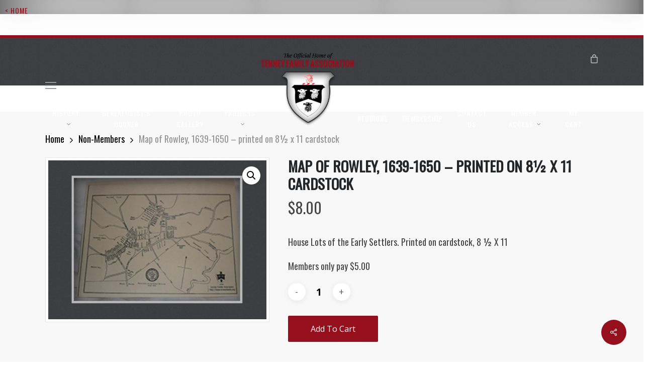

--- FILE ---
content_type: text/html; charset=UTF-8
request_url: https://www.tenneyfamily.org/product/map-of-rowley-1639-1650-printed-on-8%C2%BD-x-11-cardstock/
body_size: 15666
content:
<!doctype html>
<html lang="en-US" class="no-js">
<head>
    <div class="home-button"><a href="/">< Home</a></div>
	<meta charset="UTF-8">
	<meta name="viewport" content="width=device-width, initial-scale=1, maximum-scale=1, user-scalable=0" /><meta name='robots' content='index, follow, max-image-preview:large, max-snippet:-1, max-video-preview:-1' />
	<style>img:is([sizes="auto" i], [sizes^="auto," i]) { contain-intrinsic-size: 3000px 1500px }</style>
	
	<!-- This site is optimized with the Yoast SEO plugin v26.7 - https://yoast.com/wordpress/plugins/seo/ -->
	<title>Map of Rowley, 1639-1650 - printed on 8½ x 11 cardstock - Tenney Family</title>
	<link rel="canonical" href="https://www.tenneyfamily.org/product/map-of-rowley-1639-1650-printed-on-8½-x-11-cardstock/" />
	<meta property="og:locale" content="en_US" />
	<meta property="og:type" content="article" />
	<meta property="og:title" content="Map of Rowley, 1639-1650 - printed on 8½ x 11 cardstock - Tenney Family" />
	<meta property="og:description" content="House Lots of the Early Settlers. Printed on cardstock, 8 ½ X 11  Members only pay $5.00" />
	<meta property="og:url" content="https://www.tenneyfamily.org/product/map-of-rowley-1639-1650-printed-on-8½-x-11-cardstock/" />
	<meta property="og:site_name" content="Tenney Family" />
	<meta property="article:modified_time" content="2022-11-28T18:04:33+00:00" />
	<meta property="og:image" content="https://www.tenneyfamily.org/wp-content/uploads/2016/02/map_of_rowley_product.png" />
	<meta property="og:image:width" content="299" />
	<meta property="og:image:height" content="218" />
	<meta property="og:image:type" content="image/png" />
	<meta name="twitter:card" content="summary_large_image" />
	<script type="application/ld+json" class="yoast-schema-graph">{"@context":"https://schema.org","@graph":[{"@type":"WebPage","@id":"https://www.tenneyfamily.org/product/map-of-rowley-1639-1650-printed-on-8%c2%bd-x-11-cardstock/","url":"https://www.tenneyfamily.org/product/map-of-rowley-1639-1650-printed-on-8%c2%bd-x-11-cardstock/","name":"Map of Rowley, 1639-1650 - printed on 8½ x 11 cardstock - Tenney Family","isPartOf":{"@id":"https://www.tenneyfamily.org/#website"},"primaryImageOfPage":{"@id":"https://www.tenneyfamily.org/product/map-of-rowley-1639-1650-printed-on-8%c2%bd-x-11-cardstock/#primaryimage"},"image":{"@id":"https://www.tenneyfamily.org/product/map-of-rowley-1639-1650-printed-on-8%c2%bd-x-11-cardstock/#primaryimage"},"thumbnailUrl":"https://www.tenneyfamily.org/wp-content/uploads/2016/02/map_of_rowley_product.png","datePublished":"2016-03-02T13:32:03+00:00","dateModified":"2022-11-28T18:04:33+00:00","breadcrumb":{"@id":"https://www.tenneyfamily.org/product/map-of-rowley-1639-1650-printed-on-8%c2%bd-x-11-cardstock/#breadcrumb"},"inLanguage":"en-US","potentialAction":[{"@type":"ReadAction","target":["https://www.tenneyfamily.org/product/map-of-rowley-1639-1650-printed-on-8%c2%bd-x-11-cardstock/"]}]},{"@type":"ImageObject","inLanguage":"en-US","@id":"https://www.tenneyfamily.org/product/map-of-rowley-1639-1650-printed-on-8%c2%bd-x-11-cardstock/#primaryimage","url":"https://www.tenneyfamily.org/wp-content/uploads/2016/02/map_of_rowley_product.png","contentUrl":"https://www.tenneyfamily.org/wp-content/uploads/2016/02/map_of_rowley_product.png","width":299,"height":218,"caption":"map_of_rowley_product"},{"@type":"BreadcrumbList","@id":"https://www.tenneyfamily.org/product/map-of-rowley-1639-1650-printed-on-8%c2%bd-x-11-cardstock/#breadcrumb","itemListElement":[{"@type":"ListItem","position":1,"name":"Home","item":"https://www.tenneyfamily.org/"},{"@type":"ListItem","position":2,"name":"Shop","item":"https://www.tenneyfamily.org/shop/"},{"@type":"ListItem","position":3,"name":"Map of Rowley, 1639-1650 &#8211; printed on 8½ x 11 cardstock"}]},{"@type":"WebSite","@id":"https://www.tenneyfamily.org/#website","url":"https://www.tenneyfamily.org/","name":"Tenney Family","description":"The Official Home of the Tenney family Association","potentialAction":[{"@type":"SearchAction","target":{"@type":"EntryPoint","urlTemplate":"https://www.tenneyfamily.org/?s={search_term_string}"},"query-input":{"@type":"PropertyValueSpecification","valueRequired":true,"valueName":"search_term_string"}}],"inLanguage":"en-US"}]}</script>
	<!-- / Yoast SEO plugin. -->


<link rel='dns-prefetch' href='//fonts.googleapis.com' />
<link rel="alternate" type="application/rss+xml" title="Tenney Family &raquo; Feed" href="https://www.tenneyfamily.org/feed/" />
<link rel="alternate" type="application/rss+xml" title="Tenney Family &raquo; Comments Feed" href="https://www.tenneyfamily.org/comments/feed/" />
<style id='classic-theme-styles-inline-css' type='text/css'>
/*! This file is auto-generated */
.wp-block-button__link{color:#fff;background-color:#32373c;border-radius:9999px;box-shadow:none;text-decoration:none;padding:calc(.667em + 2px) calc(1.333em + 2px);font-size:1.125em}.wp-block-file__button{background:#32373c;color:#fff;text-decoration:none}
</style>
<style id='global-styles-inline-css' type='text/css'>
:root{--wp--preset--aspect-ratio--square: 1;--wp--preset--aspect-ratio--4-3: 4/3;--wp--preset--aspect-ratio--3-4: 3/4;--wp--preset--aspect-ratio--3-2: 3/2;--wp--preset--aspect-ratio--2-3: 2/3;--wp--preset--aspect-ratio--16-9: 16/9;--wp--preset--aspect-ratio--9-16: 9/16;--wp--preset--color--black: #000000;--wp--preset--color--cyan-bluish-gray: #abb8c3;--wp--preset--color--white: #ffffff;--wp--preset--color--pale-pink: #f78da7;--wp--preset--color--vivid-red: #cf2e2e;--wp--preset--color--luminous-vivid-orange: #ff6900;--wp--preset--color--luminous-vivid-amber: #fcb900;--wp--preset--color--light-green-cyan: #7bdcb5;--wp--preset--color--vivid-green-cyan: #00d084;--wp--preset--color--pale-cyan-blue: #8ed1fc;--wp--preset--color--vivid-cyan-blue: #0693e3;--wp--preset--color--vivid-purple: #9b51e0;--wp--preset--gradient--vivid-cyan-blue-to-vivid-purple: linear-gradient(135deg,rgba(6,147,227,1) 0%,rgb(155,81,224) 100%);--wp--preset--gradient--light-green-cyan-to-vivid-green-cyan: linear-gradient(135deg,rgb(122,220,180) 0%,rgb(0,208,130) 100%);--wp--preset--gradient--luminous-vivid-amber-to-luminous-vivid-orange: linear-gradient(135deg,rgba(252,185,0,1) 0%,rgba(255,105,0,1) 100%);--wp--preset--gradient--luminous-vivid-orange-to-vivid-red: linear-gradient(135deg,rgba(255,105,0,1) 0%,rgb(207,46,46) 100%);--wp--preset--gradient--very-light-gray-to-cyan-bluish-gray: linear-gradient(135deg,rgb(238,238,238) 0%,rgb(169,184,195) 100%);--wp--preset--gradient--cool-to-warm-spectrum: linear-gradient(135deg,rgb(74,234,220) 0%,rgb(151,120,209) 20%,rgb(207,42,186) 40%,rgb(238,44,130) 60%,rgb(251,105,98) 80%,rgb(254,248,76) 100%);--wp--preset--gradient--blush-light-purple: linear-gradient(135deg,rgb(255,206,236) 0%,rgb(152,150,240) 100%);--wp--preset--gradient--blush-bordeaux: linear-gradient(135deg,rgb(254,205,165) 0%,rgb(254,45,45) 50%,rgb(107,0,62) 100%);--wp--preset--gradient--luminous-dusk: linear-gradient(135deg,rgb(255,203,112) 0%,rgb(199,81,192) 50%,rgb(65,88,208) 100%);--wp--preset--gradient--pale-ocean: linear-gradient(135deg,rgb(255,245,203) 0%,rgb(182,227,212) 50%,rgb(51,167,181) 100%);--wp--preset--gradient--electric-grass: linear-gradient(135deg,rgb(202,248,128) 0%,rgb(113,206,126) 100%);--wp--preset--gradient--midnight: linear-gradient(135deg,rgb(2,3,129) 0%,rgb(40,116,252) 100%);--wp--preset--font-size--small: 13px;--wp--preset--font-size--medium: 20px;--wp--preset--font-size--large: 36px;--wp--preset--font-size--x-large: 42px;--wp--preset--spacing--20: 0.44rem;--wp--preset--spacing--30: 0.67rem;--wp--preset--spacing--40: 1rem;--wp--preset--spacing--50: 1.5rem;--wp--preset--spacing--60: 2.25rem;--wp--preset--spacing--70: 3.38rem;--wp--preset--spacing--80: 5.06rem;--wp--preset--shadow--natural: 6px 6px 9px rgba(0, 0, 0, 0.2);--wp--preset--shadow--deep: 12px 12px 50px rgba(0, 0, 0, 0.4);--wp--preset--shadow--sharp: 6px 6px 0px rgba(0, 0, 0, 0.2);--wp--preset--shadow--outlined: 6px 6px 0px -3px rgba(255, 255, 255, 1), 6px 6px rgba(0, 0, 0, 1);--wp--preset--shadow--crisp: 6px 6px 0px rgba(0, 0, 0, 1);}:where(.is-layout-flex){gap: 0.5em;}:where(.is-layout-grid){gap: 0.5em;}body .is-layout-flex{display: flex;}.is-layout-flex{flex-wrap: wrap;align-items: center;}.is-layout-flex > :is(*, div){margin: 0;}body .is-layout-grid{display: grid;}.is-layout-grid > :is(*, div){margin: 0;}:where(.wp-block-columns.is-layout-flex){gap: 2em;}:where(.wp-block-columns.is-layout-grid){gap: 2em;}:where(.wp-block-post-template.is-layout-flex){gap: 1.25em;}:where(.wp-block-post-template.is-layout-grid){gap: 1.25em;}.has-black-color{color: var(--wp--preset--color--black) !important;}.has-cyan-bluish-gray-color{color: var(--wp--preset--color--cyan-bluish-gray) !important;}.has-white-color{color: var(--wp--preset--color--white) !important;}.has-pale-pink-color{color: var(--wp--preset--color--pale-pink) !important;}.has-vivid-red-color{color: var(--wp--preset--color--vivid-red) !important;}.has-luminous-vivid-orange-color{color: var(--wp--preset--color--luminous-vivid-orange) !important;}.has-luminous-vivid-amber-color{color: var(--wp--preset--color--luminous-vivid-amber) !important;}.has-light-green-cyan-color{color: var(--wp--preset--color--light-green-cyan) !important;}.has-vivid-green-cyan-color{color: var(--wp--preset--color--vivid-green-cyan) !important;}.has-pale-cyan-blue-color{color: var(--wp--preset--color--pale-cyan-blue) !important;}.has-vivid-cyan-blue-color{color: var(--wp--preset--color--vivid-cyan-blue) !important;}.has-vivid-purple-color{color: var(--wp--preset--color--vivid-purple) !important;}.has-black-background-color{background-color: var(--wp--preset--color--black) !important;}.has-cyan-bluish-gray-background-color{background-color: var(--wp--preset--color--cyan-bluish-gray) !important;}.has-white-background-color{background-color: var(--wp--preset--color--white) !important;}.has-pale-pink-background-color{background-color: var(--wp--preset--color--pale-pink) !important;}.has-vivid-red-background-color{background-color: var(--wp--preset--color--vivid-red) !important;}.has-luminous-vivid-orange-background-color{background-color: var(--wp--preset--color--luminous-vivid-orange) !important;}.has-luminous-vivid-amber-background-color{background-color: var(--wp--preset--color--luminous-vivid-amber) !important;}.has-light-green-cyan-background-color{background-color: var(--wp--preset--color--light-green-cyan) !important;}.has-vivid-green-cyan-background-color{background-color: var(--wp--preset--color--vivid-green-cyan) !important;}.has-pale-cyan-blue-background-color{background-color: var(--wp--preset--color--pale-cyan-blue) !important;}.has-vivid-cyan-blue-background-color{background-color: var(--wp--preset--color--vivid-cyan-blue) !important;}.has-vivid-purple-background-color{background-color: var(--wp--preset--color--vivid-purple) !important;}.has-black-border-color{border-color: var(--wp--preset--color--black) !important;}.has-cyan-bluish-gray-border-color{border-color: var(--wp--preset--color--cyan-bluish-gray) !important;}.has-white-border-color{border-color: var(--wp--preset--color--white) !important;}.has-pale-pink-border-color{border-color: var(--wp--preset--color--pale-pink) !important;}.has-vivid-red-border-color{border-color: var(--wp--preset--color--vivid-red) !important;}.has-luminous-vivid-orange-border-color{border-color: var(--wp--preset--color--luminous-vivid-orange) !important;}.has-luminous-vivid-amber-border-color{border-color: var(--wp--preset--color--luminous-vivid-amber) !important;}.has-light-green-cyan-border-color{border-color: var(--wp--preset--color--light-green-cyan) !important;}.has-vivid-green-cyan-border-color{border-color: var(--wp--preset--color--vivid-green-cyan) !important;}.has-pale-cyan-blue-border-color{border-color: var(--wp--preset--color--pale-cyan-blue) !important;}.has-vivid-cyan-blue-border-color{border-color: var(--wp--preset--color--vivid-cyan-blue) !important;}.has-vivid-purple-border-color{border-color: var(--wp--preset--color--vivid-purple) !important;}.has-vivid-cyan-blue-to-vivid-purple-gradient-background{background: var(--wp--preset--gradient--vivid-cyan-blue-to-vivid-purple) !important;}.has-light-green-cyan-to-vivid-green-cyan-gradient-background{background: var(--wp--preset--gradient--light-green-cyan-to-vivid-green-cyan) !important;}.has-luminous-vivid-amber-to-luminous-vivid-orange-gradient-background{background: var(--wp--preset--gradient--luminous-vivid-amber-to-luminous-vivid-orange) !important;}.has-luminous-vivid-orange-to-vivid-red-gradient-background{background: var(--wp--preset--gradient--luminous-vivid-orange-to-vivid-red) !important;}.has-very-light-gray-to-cyan-bluish-gray-gradient-background{background: var(--wp--preset--gradient--very-light-gray-to-cyan-bluish-gray) !important;}.has-cool-to-warm-spectrum-gradient-background{background: var(--wp--preset--gradient--cool-to-warm-spectrum) !important;}.has-blush-light-purple-gradient-background{background: var(--wp--preset--gradient--blush-light-purple) !important;}.has-blush-bordeaux-gradient-background{background: var(--wp--preset--gradient--blush-bordeaux) !important;}.has-luminous-dusk-gradient-background{background: var(--wp--preset--gradient--luminous-dusk) !important;}.has-pale-ocean-gradient-background{background: var(--wp--preset--gradient--pale-ocean) !important;}.has-electric-grass-gradient-background{background: var(--wp--preset--gradient--electric-grass) !important;}.has-midnight-gradient-background{background: var(--wp--preset--gradient--midnight) !important;}.has-small-font-size{font-size: var(--wp--preset--font-size--small) !important;}.has-medium-font-size{font-size: var(--wp--preset--font-size--medium) !important;}.has-large-font-size{font-size: var(--wp--preset--font-size--large) !important;}.has-x-large-font-size{font-size: var(--wp--preset--font-size--x-large) !important;}
:where(.wp-block-post-template.is-layout-flex){gap: 1.25em;}:where(.wp-block-post-template.is-layout-grid){gap: 1.25em;}
:where(.wp-block-columns.is-layout-flex){gap: 2em;}:where(.wp-block-columns.is-layout-grid){gap: 2em;}
:root :where(.wp-block-pullquote){font-size: 1.5em;line-height: 1.6;}
</style>
<link rel='stylesheet' id='gallery-all-css-css' href='https://www.tenneyfamily.org/wp-content/plugins/gallery-images/style/gallery-all.css?ver=cdc3aa705014866b00d2a8ec6112702b' type='text/css' media='all' />
<link rel='stylesheet' id='style2-os-css-css' href='https://www.tenneyfamily.org/wp-content/plugins/gallery-images/style/style2-os.css?ver=cdc3aa705014866b00d2a8ec6112702b' type='text/css' media='all' />
<link rel='stylesheet' id='lightbox-css-css' href='https://www.tenneyfamily.org/wp-content/plugins/gallery-images/style/lightbox.css?ver=cdc3aa705014866b00d2a8ec6112702b' type='text/css' media='all' />
<link rel='stylesheet' id='fontawesome-css-css' href='https://www.tenneyfamily.org/wp-content/plugins/gallery-images/style/css/font-awesome.css?ver=cdc3aa705014866b00d2a8ec6112702b' type='text/css' media='all' />
<link rel='stylesheet' id='salient-social-css' href='https://www.tenneyfamily.org/wp-content/plugins/salient-social/css/style.css?ver=1.2.2' type='text/css' media='all' />
<style id='salient-social-inline-css' type='text/css'>

  .sharing-default-minimal .nectar-love.loved,
  body .nectar-social[data-color-override="override"].fixed > a:before, 
  body .nectar-social[data-color-override="override"].fixed .nectar-social-inner a,
  .sharing-default-minimal .nectar-social[data-color-override="override"] .nectar-social-inner a:hover,
  .nectar-social.vertical[data-color-override="override"] .nectar-social-inner a:hover {
    background-color: #960f1c;
  }
  .nectar-social.hover .nectar-love.loved,
  .nectar-social.hover > .nectar-love-button a:hover,
  .nectar-social[data-color-override="override"].hover > div a:hover,
  #single-below-header .nectar-social[data-color-override="override"].hover > div a:hover,
  .nectar-social[data-color-override="override"].hover .share-btn:hover,
  .sharing-default-minimal .nectar-social[data-color-override="override"] .nectar-social-inner a {
    border-color: #960f1c;
  }
  #single-below-header .nectar-social.hover .nectar-love.loved i,
  #single-below-header .nectar-social.hover[data-color-override="override"] a:hover,
  #single-below-header .nectar-social.hover[data-color-override="override"] a:hover i,
  #single-below-header .nectar-social.hover .nectar-love-button a:hover i,
  .nectar-love:hover i,
  .hover .nectar-love:hover .total_loves,
  .nectar-love.loved i,
  .nectar-social.hover .nectar-love.loved .total_loves,
  .nectar-social.hover .share-btn:hover, 
  .nectar-social[data-color-override="override"].hover .nectar-social-inner a:hover,
  .nectar-social[data-color-override="override"].hover > div:hover span,
  .sharing-default-minimal .nectar-social[data-color-override="override"] .nectar-social-inner a:not(:hover) i,
  .sharing-default-minimal .nectar-social[data-color-override="override"] .nectar-social-inner a:not(:hover) {
    color: #960f1c;
  }
</style>
<link rel='stylesheet' id='photoswipe-css' href='https://www.tenneyfamily.org/wp-content/plugins/woocommerce/assets/css/photoswipe/photoswipe.min.css?ver=10.3.7' type='text/css' media='all' />
<link rel='stylesheet' id='photoswipe-default-skin-css' href='https://www.tenneyfamily.org/wp-content/plugins/woocommerce/assets/css/photoswipe/default-skin/default-skin.min.css?ver=10.3.7' type='text/css' media='all' />
<link rel='stylesheet' id='woocommerce-layout-css' href='https://www.tenneyfamily.org/wp-content/plugins/woocommerce/assets/css/woocommerce-layout.css?ver=10.3.7' type='text/css' media='all' />
<link rel='stylesheet' id='woocommerce-smallscreen-css' href='https://www.tenneyfamily.org/wp-content/plugins/woocommerce/assets/css/woocommerce-smallscreen.css?ver=10.3.7' type='text/css' media='only screen and (max-width: 768px)' />
<link rel='stylesheet' id='woocommerce-general-css' href='https://www.tenneyfamily.org/wp-content/plugins/woocommerce/assets/css/woocommerce.css?ver=10.3.7' type='text/css' media='all' />
<style id='woocommerce-inline-inline-css' type='text/css'>
.woocommerce form .form-row .required { visibility: visible; }
</style>
<link rel='stylesheet' id='wp-custom-register-login-css' href='https://www.tenneyfamily.org/wp-content/plugins/wp-custom-register-login/public/css/wp-custom-register-login-public.css?ver=2.0.0' type='text/css' media='all' />
<link rel='stylesheet' id='wp-custom-register-login-bootstrap-css' href='https://www.tenneyfamily.org/wp-content/plugins/wp-custom-register-login/public/css/bootstrap.min.css?ver=2.0.0' type='text/css' media='all' />
<link rel='stylesheet' id='wp-custom-register-login-formValidation-css' href='https://www.tenneyfamily.org/wp-content/plugins/wp-custom-register-login/public/css/formValidation.min.css?ver=2.0.0' type='text/css' media='all' />
<link rel='stylesheet' id='ecwd-popup-style-css' href='https://www.tenneyfamily.org/wp-content/plugins/event-calendar-wd/css/ecwd_popup.css?ver=1.1.53_5994c32bc3bb5' type='text/css' media='all' />
<link rel='stylesheet' id='ecwd_font-awesome-css' href='https://www.tenneyfamily.org/wp-content/plugins/event-calendar-wd/css/font-awesome/font-awesome.css?ver=1.1.53_5994c32bc3bb5' type='text/css' media='all' />
<link rel='stylesheet' id='ecwd-public-css' href='https://www.tenneyfamily.org/wp-content/plugins/event-calendar-wd/css/style.css?ver=1.1.53_5994c32bc3bb5' type='text/css' media='all' />
<link rel='stylesheet' id='brands-styles-css' href='https://www.tenneyfamily.org/wp-content/plugins/woocommerce/assets/css/brands.css?ver=10.3.7' type='text/css' media='all' />
<link rel='stylesheet' id='font-awesome-css' href='https://www.tenneyfamily.org/wp-content/themes/salient/css/font-awesome-legacy.min.css?ver=4.7.1' type='text/css' media='all' />
<link rel='stylesheet' id='parent-style-css' href='https://www.tenneyfamily.org/wp-content/themes/salient/style.css?ver=cdc3aa705014866b00d2a8ec6112702b' type='text/css' media='all' />
<link rel='stylesheet' id='salient-grid-system-css' href='https://www.tenneyfamily.org/wp-content/themes/salient/css/build/grid-system.css?ver=15.0.7' type='text/css' media='all' />
<link rel='stylesheet' id='main-styles-css' href='https://www.tenneyfamily.org/wp-content/themes/salient/css/build/style.css?ver=15.0.7' type='text/css' media='all' />
<link rel='stylesheet' id='nectar-header-layout-centered-menu-under-logo-css' href='https://www.tenneyfamily.org/wp-content/themes/salient/css/build/header/header-layout-centered-menu-under-logo.css?ver=15.0.7' type='text/css' media='all' />
<link rel='stylesheet' id='nectar_default_font_open_sans-css' href='https://fonts.googleapis.com/css?family=Open+Sans%3A300%2C400%2C600%2C700&#038;subset=latin%2Clatin-ext' type='text/css' media='all' />
<link rel='stylesheet' id='responsive-css' href='https://www.tenneyfamily.org/wp-content/themes/salient/css/build/responsive.css?ver=15.0.7' type='text/css' media='all' />
<link rel='stylesheet' id='nectar-product-style-classic-css' href='https://www.tenneyfamily.org/wp-content/themes/salient/css/build/third-party/woocommerce/product-style-classic.css?ver=15.0.7' type='text/css' media='all' />
<link rel='stylesheet' id='woocommerce-css' href='https://www.tenneyfamily.org/wp-content/themes/salient/css/build/woocommerce.css?ver=15.0.7' type='text/css' media='all' />
<link rel='stylesheet' id='nectar-woocommerce-single-css' href='https://www.tenneyfamily.org/wp-content/themes/salient/css/build/third-party/woocommerce/product-single.css?ver=15.0.7' type='text/css' media='all' />
<link rel='stylesheet' id='skin-original-css' href='https://www.tenneyfamily.org/wp-content/themes/salient/css/build/skin-original.css?ver=15.0.7' type='text/css' media='all' />
<link rel='stylesheet' id='salient-wp-menu-dynamic-css' href='https://www.tenneyfamily.org/wp-content/uploads/salient/menu-dynamic.css?ver=1738' type='text/css' media='all' />
<link rel='stylesheet' id='dynamic-css-css' href='https://www.tenneyfamily.org/wp-content/themes/salient/css/salient-dynamic-styles.css?ver=16859' type='text/css' media='all' />
<style id='dynamic-css-inline-css' type='text/css'>
@media only screen and (min-width:1000px){body #ajax-content-wrap.no-scroll{min-height:calc(100vh - 335px);height:calc(100vh - 335px)!important;}}@media only screen and (min-width:1000px){#page-header-wrap.fullscreen-header,#page-header-wrap.fullscreen-header #page-header-bg,html:not(.nectar-box-roll-loaded) .nectar-box-roll > #page-header-bg.fullscreen-header,.nectar_fullscreen_zoom_recent_projects,#nectar_fullscreen_rows:not(.afterLoaded) > div{height:calc(100vh - 334px);}.wpb_row.vc_row-o-full-height.top-level,.wpb_row.vc_row-o-full-height.top-level > .col.span_12{min-height:calc(100vh - 334px);}html:not(.nectar-box-roll-loaded) .nectar-box-roll > #page-header-bg.fullscreen-header{top:335px;}.nectar-slider-wrap[data-fullscreen="true"]:not(.loaded),.nectar-slider-wrap[data-fullscreen="true"]:not(.loaded) .swiper-container{height:calc(100vh - 333px)!important;}.admin-bar .nectar-slider-wrap[data-fullscreen="true"]:not(.loaded),.admin-bar .nectar-slider-wrap[data-fullscreen="true"]:not(.loaded) .swiper-container{height:calc(100vh - 333px - 32px)!important;}}.admin-bar[class*="page-template-template-no-header"] .wpb_row.vc_row-o-full-height.top-level,.admin-bar[class*="page-template-template-no-header"] .wpb_row.vc_row-o-full-height.top-level > .col.span_12{min-height:calc(100vh - 32px);}body[class*="page-template-template-no-header"] .wpb_row.vc_row-o-full-height.top-level,body[class*="page-template-template-no-header"] .wpb_row.vc_row-o-full-height.top-level > .col.span_12{min-height:100vh;}@media only screen and (max-width:999px){.using-mobile-browser #nectar_fullscreen_rows:not(.afterLoaded):not([data-mobile-disable="on"]) > div{height:calc(100vh - 100px);}.using-mobile-browser .wpb_row.vc_row-o-full-height.top-level,.using-mobile-browser .wpb_row.vc_row-o-full-height.top-level > .col.span_12,[data-permanent-transparent="1"].using-mobile-browser .wpb_row.vc_row-o-full-height.top-level,[data-permanent-transparent="1"].using-mobile-browser .wpb_row.vc_row-o-full-height.top-level > .col.span_12{min-height:calc(100vh - 100px);}html:not(.nectar-box-roll-loaded) .nectar-box-roll > #page-header-bg.fullscreen-header,.nectar_fullscreen_zoom_recent_projects,.nectar-slider-wrap[data-fullscreen="true"]:not(.loaded),.nectar-slider-wrap[data-fullscreen="true"]:not(.loaded) .swiper-container,#nectar_fullscreen_rows:not(.afterLoaded):not([data-mobile-disable="on"]) > div{height:calc(100vh - 47px);}.wpb_row.vc_row-o-full-height.top-level,.wpb_row.vc_row-o-full-height.top-level > .col.span_12{min-height:calc(100vh - 47px);}body[data-transparent-header="false"] #ajax-content-wrap.no-scroll{min-height:calc(100vh - 47px);height:calc(100vh - 47px);}}.post-type-archive-product.woocommerce .container-wrap,.tax-product_cat.woocommerce .container-wrap{background-color:#f6f6f6;}.woocommerce ul.products li.product.material,.woocommerce-page ul.products li.product.material{background-color:#ffffff;}.woocommerce ul.products li.product.minimal .product-wrap,.woocommerce ul.products li.product.minimal .background-color-expand,.woocommerce-page ul.products li.product.minimal .product-wrap,.woocommerce-page ul.products li.product.minimal .background-color-expand{background-color:#ffffff;}.screen-reader-text,.nectar-skip-to-content:not(:focus){border:0;clip:rect(1px,1px,1px,1px);clip-path:inset(50%);height:1px;margin:-1px;overflow:hidden;padding:0;position:absolute!important;width:1px;word-wrap:normal!important;}.row .col img:not([srcset]){width:auto;}.row .col img.img-with-animation.nectar-lazy:not([srcset]){width:100%;}
</style>
<link rel='stylesheet' id='salient-child-style-css' href='https://www.tenneyfamily.org/wp-content/themes/salient-child/style.css?ver=15.0.7' type='text/css' media='all' />
<link rel='stylesheet' id='redux-google-fonts-salient_redux-css' href='https://fonts.googleapis.com/css?family=Oswald%7CPlayfair+Display&#038;subset=latin&#038;ver=1706036271' type='text/css' media='all' />
<script type="text/javascript" src="https://www.tenneyfamily.org/wp-includes/js/jquery/jquery.min.js?ver=3.7.1" id="jquery-core-js"></script>
<script type="text/javascript" src="https://www.tenneyfamily.org/wp-includes/js/jquery/jquery-migrate.min.js?ver=3.4.1" id="jquery-migrate-js"></script>
<script type="text/javascript" src="https://www.tenneyfamily.org/wp-content/plugins/woocommerce/assets/js/jquery-blockui/jquery.blockUI.min.js?ver=2.7.0-wc.10.3.7" id="wc-jquery-blockui-js" defer="defer" data-wp-strategy="defer"></script>
<script type="text/javascript" id="wc-add-to-cart-js-extra">
/* <![CDATA[ */
var wc_add_to_cart_params = {"ajax_url":"\/wp-admin\/admin-ajax.php","wc_ajax_url":"\/?wc-ajax=%%endpoint%%","i18n_view_cart":"View cart","cart_url":"https:\/\/www.tenneyfamily.org\/cart\/","is_cart":"","cart_redirect_after_add":"no"};
/* ]]> */
</script>
<script type="text/javascript" src="https://www.tenneyfamily.org/wp-content/plugins/woocommerce/assets/js/frontend/add-to-cart.min.js?ver=10.3.7" id="wc-add-to-cart-js" defer="defer" data-wp-strategy="defer"></script>
<script type="text/javascript" src="https://www.tenneyfamily.org/wp-content/plugins/woocommerce/assets/js/zoom/jquery.zoom.min.js?ver=1.7.21-wc.10.3.7" id="wc-zoom-js" defer="defer" data-wp-strategy="defer"></script>
<script type="text/javascript" src="https://www.tenneyfamily.org/wp-content/plugins/woocommerce/assets/js/flexslider/jquery.flexslider.min.js?ver=2.7.2-wc.10.3.7" id="wc-flexslider-js" defer="defer" data-wp-strategy="defer"></script>
<script type="text/javascript" src="https://www.tenneyfamily.org/wp-content/plugins/woocommerce/assets/js/photoswipe/photoswipe.min.js?ver=4.1.1-wc.10.3.7" id="wc-photoswipe-js" defer="defer" data-wp-strategy="defer"></script>
<script type="text/javascript" src="https://www.tenneyfamily.org/wp-content/plugins/woocommerce/assets/js/photoswipe/photoswipe-ui-default.min.js?ver=4.1.1-wc.10.3.7" id="wc-photoswipe-ui-default-js" defer="defer" data-wp-strategy="defer"></script>
<script type="text/javascript" id="wc-single-product-js-extra">
/* <![CDATA[ */
var wc_single_product_params = {"i18n_required_rating_text":"Please select a rating","i18n_rating_options":["1 of 5 stars","2 of 5 stars","3 of 5 stars","4 of 5 stars","5 of 5 stars"],"i18n_product_gallery_trigger_text":"View full-screen image gallery","review_rating_required":"yes","flexslider":{"rtl":false,"animation":"slide","smoothHeight":true,"directionNav":false,"controlNav":"thumbnails","slideshow":false,"animationSpeed":500,"animationLoop":false,"allowOneSlide":false},"zoom_enabled":"1","zoom_options":[],"photoswipe_enabled":"1","photoswipe_options":{"shareEl":false,"closeOnScroll":false,"history":false,"hideAnimationDuration":0,"showAnimationDuration":0},"flexslider_enabled":"1"};
/* ]]> */
</script>
<script type="text/javascript" src="https://www.tenneyfamily.org/wp-content/plugins/woocommerce/assets/js/frontend/single-product.min.js?ver=10.3.7" id="wc-single-product-js" defer="defer" data-wp-strategy="defer"></script>
<script type="text/javascript" src="https://www.tenneyfamily.org/wp-content/plugins/woocommerce/assets/js/js-cookie/js.cookie.min.js?ver=2.1.4-wc.10.3.7" id="wc-js-cookie-js" defer="defer" data-wp-strategy="defer"></script>
<script type="text/javascript" id="woocommerce-js-extra">
/* <![CDATA[ */
var woocommerce_params = {"ajax_url":"\/wp-admin\/admin-ajax.php","wc_ajax_url":"\/?wc-ajax=%%endpoint%%","i18n_password_show":"Show password","i18n_password_hide":"Hide password"};
/* ]]> */
</script>
<script type="text/javascript" src="https://www.tenneyfamily.org/wp-content/plugins/woocommerce/assets/js/frontend/woocommerce.min.js?ver=10.3.7" id="woocommerce-js" defer="defer" data-wp-strategy="defer"></script>
<script type="text/javascript" id="wp-custom-register-login-js-extra">
/* <![CDATA[ */
var ajax_object = {"ajax_url":"https:\/\/www.tenneyfamily.org\/wp-admin\/admin-ajax.php"};
/* ]]> */
</script>
<script type="text/javascript" src="https://www.tenneyfamily.org/wp-content/plugins/wp-custom-register-login/public/js/wp-custom-register-login-public.js?ver=2.0.0" id="wp-custom-register-login-js"></script>
<script type="text/javascript" src="https://www.tenneyfamily.org/wp-content/plugins/wp-custom-register-login/public/js/bootstrap.min.js?ver=2.0.0" id="wp-custom-register-login-bootstrap-js"></script>
<script type="text/javascript" src="https://www.tenneyfamily.org/wp-content/plugins/wp-custom-register-login/public/js/validator/formValidation.min.js?ver=2.0.0" id="wp-custom-register-login-formValidation.min-js"></script>
<script type="text/javascript" src="https://www.tenneyfamily.org/wp-content/plugins/wp-custom-register-login/public/js/validator/bootstrap-validator.min.js?ver=2.0.0" id="wp-custom-register-login-bootstrap-validator-js"></script>
<link rel="https://api.w.org/" href="https://www.tenneyfamily.org/wp-json/" /><link rel="alternate" title="JSON" type="application/json" href="https://www.tenneyfamily.org/wp-json/wp/v2/product/379" /><link rel="alternate" title="oEmbed (JSON)" type="application/json+oembed" href="https://www.tenneyfamily.org/wp-json/oembed/1.0/embed?url=https%3A%2F%2Fwww.tenneyfamily.org%2Fproduct%2Fmap-of-rowley-1639-1650-printed-on-8%25c2%25bd-x-11-cardstock%2F" />
<link rel="alternate" title="oEmbed (XML)" type="text/xml+oembed" href="https://www.tenneyfamily.org/wp-json/oembed/1.0/embed?url=https%3A%2F%2Fwww.tenneyfamily.org%2Fproduct%2Fmap-of-rowley-1639-1650-printed-on-8%25c2%25bd-x-11-cardstock%2F&#038;format=xml" />
<script type="text/javascript">
(function(url){
	if(/(?:Chrome\/26\.0\.1410\.63 Safari\/537\.31|WordfenceTestMonBot)/.test(navigator.userAgent)){ return; }
	var addEvent = function(evt, handler) {
		if (window.addEventListener) {
			document.addEventListener(evt, handler, false);
		} else if (window.attachEvent) {
			document.attachEvent('on' + evt, handler);
		}
	};
	var removeEvent = function(evt, handler) {
		if (window.removeEventListener) {
			document.removeEventListener(evt, handler, false);
		} else if (window.detachEvent) {
			document.detachEvent('on' + evt, handler);
		}
	};
	var evts = 'contextmenu dblclick drag dragend dragenter dragleave dragover dragstart drop keydown keypress keyup mousedown mousemove mouseout mouseover mouseup mousewheel scroll'.split(' ');
	var logHuman = function() {
		if (window.wfLogHumanRan) { return; }
		window.wfLogHumanRan = true;
		var wfscr = document.createElement('script');
		wfscr.type = 'text/javascript';
		wfscr.async = true;
		wfscr.src = url + '&r=' + Math.random();
		(document.getElementsByTagName('head')[0]||document.getElementsByTagName('body')[0]).appendChild(wfscr);
		for (var i = 0; i < evts.length; i++) {
			removeEvent(evts[i], logHuman);
		}
	};
	for (var i = 0; i < evts.length; i++) {
		addEvent(evts[i], logHuman);
	}
})('//www.tenneyfamily.org/?wordfence_lh=1&hid=E6429063097B206A420BB69C0F98CC47');
</script><script type="text/javascript"> var root = document.getElementsByTagName( "html" )[0]; root.setAttribute( "class", "js" ); </script>	<noscript><style>.woocommerce-product-gallery{ opacity: 1 !important; }</style></noscript>
	<meta name="generator" content="Powered by WPBakery Page Builder - drag and drop page builder for WordPress."/>
<style id="sccss">/* Enter Your Custom CSS Here */
</style><noscript><style> .wpb_animate_when_almost_visible { opacity: 1; }</style></noscript></head><body data-rsssl=1 class="product-template-default single single-product postid-379 theme-salient woocommerce woocommerce-page woocommerce-no-js ecwd-theme-parent-salient ecwd-theme-child-salient-child nectar-auto-lightbox original wpb-js-composer js-comp-ver-6.9.1 vc_responsive" data-footer-reveal="false" data-footer-reveal-shadow="none" data-header-format="centered-menu-under-logo" data-body-border="off" data-boxed-style="" data-header-breakpoint="1000" data-dropdown-style="minimal" data-cae="linear" data-cad="650" data-megamenu-width="contained" data-aie="none" data-ls="magnific" data-apte="standard" data-hhun="1" data-fancy-form-rcs="default" data-form-style="default" data-form-submit="regular" data-is="minimal" data-button-style="default" data-user-account-button="false" data-flex-cols="true" data-col-gap="default" data-header-inherit-rc="false" data-header-search="false" data-animated-anchors="false" data-ajax-transitions="false" data-full-width-header="false" data-slide-out-widget-area="true" data-slide-out-widget-area-style="fullscreen" data-user-set-ocm="off" data-loading-animation="none" data-bg-header="false" data-responsive="1" data-ext-responsive="true" data-ext-padding="90" data-header-resize="0" data-header-color="dark" data-transparent-header="false" data-cart="true" data-remove-m-parallax="1" data-remove-m-video-bgs="" data-m-animate="0" data-force-header-trans-color="light" data-smooth-scrolling="0" data-permanent-transparent="false" >
	
	<script type="text/javascript">
	 (function(window, document) {

		 if(navigator.userAgent.match(/(Android|iPod|iPhone|iPad|BlackBerry|IEMobile|Opera Mini)/)) {
			 document.body.className += " using-mobile-browser mobile ";
		 }

		 if( !("ontouchstart" in window) ) {

			 var body = document.querySelector("body");
			 var winW = window.innerWidth;
			 var bodyW = body.clientWidth;

			 if (winW > bodyW + 4) {
				 body.setAttribute("style", "--scroll-bar-w: " + (winW - bodyW - 4) + "px");
			 } else {
				 body.setAttribute("style", "--scroll-bar-w: 0px");
			 }
		 }

	 })(window, document);
   </script><a href="#ajax-content-wrap" class="nectar-skip-to-content">Skip to main content</a>	
	<div id="header-space"  data-header-mobile-fixed='1'></div> 
	
		<div id="header-outer" data-has-menu="true" data-has-buttons="yes" data-header-button_style="default" data-using-pr-menu="false" data-mobile-fixed="1" data-ptnm="false" data-lhe="default" data-user-set-bg="#1f1f1f" data-format="centered-menu-under-logo" data-permanent-transparent="false" data-megamenu-rt="0" data-remove-fixed="1" data-header-resize="0" data-cart="true" data-transparency-option="0" data-box-shadow="large" data-shrink-num="6" data-using-secondary="0" data-using-logo="1" data-logo-height="239" data-m-logo-height="24" data-padding="28" data-full-width="false" data-condense="false" >
		
<div id="search-outer" class="nectar">
	<div id="search">
		<div class="container">
			 <div id="search-box">
				 <div class="inner-wrap">
					 <div class="col span_12">
						  <form role="search" action="https://www.tenneyfamily.org/" method="GET">
															<input type="text" name="s"  value="Start Typing..." aria-label="Search" data-placeholder="Start Typing..." />
							
						
												</form>
					</div><!--/span_12-->
				</div><!--/inner-wrap-->
			 </div><!--/search-box-->
			 <div id="close"><a href="#"><span class="screen-reader-text">Close Search</span>
				<span class="icon-salient-x" aria-hidden="true"></span>				 </a></div>
		 </div><!--/container-->
	</div><!--/search-->
</div><!--/search-outer-->

<header id="top">
	<div class="container">
		<div class="row">
			<div class="col span_3">
								<a id="logo" href="https://www.tenneyfamily.org" data-supplied-ml-starting-dark="false" data-supplied-ml-starting="false" data-supplied-ml="false" >
					<img class="stnd skip-lazy dark-version" width="369" height="239" alt="Tenney Family" src="https://www.tenneyfamily.org/wp-content/uploads/2022/11/tenney-logo.png"  />				</a>
							</div><!--/span_3-->

			<div class="col span_9 col_last">
									<div class="nectar-mobile-only mobile-header"><div class="inner"></div></div>
				
						<a id="mobile-cart-link" data-cart-style="dropdown" href="https://www.tenneyfamily.org/cart/"><i class="icon-salient-cart"></i><div class="cart-wrap"><span>0 </span></div></a>
															<div class="slide-out-widget-area-toggle mobile-icon fullscreen" data-custom-color="false" data-icon-animation="simple-transform">
						<div> <a href="#sidewidgetarea" aria-label="Navigation Menu" aria-expanded="false" class="closed">
							<span class="screen-reader-text">Menu</span><span aria-hidden="true"> <i class="lines-button x2"> <i class="lines"></i> </i> </span>
						</a></div>
					</div>
				
									<nav>
													<ul class="sf-menu">
								<li id="menu-item-1008" class="menu-item menu-item-type-post_type menu-item-object-page menu-item-has-children nectar-regular-menu-item sf-with-ul menu-item-1008"><a href="https://www.tenneyfamily.org/association-history/"><span class="menu-title-text">History</span><span class="sf-sub-indicator"><i class="fa fa-angle-down icon-in-menu" aria-hidden="true"></i></span></a>
<ul class="sub-menu">
	<li id="menu-item-575" class="menu-item menu-item-type-custom menu-item-object-custom menu-item-has-children nectar-regular-menu-item menu-item-575"><a><span class="menu-title-text">Family History</span><span class="sf-sub-indicator"><i class="fa fa-angle-right icon-in-menu" aria-hidden="true"></i></span></a>
	<ul class="sub-menu">
		<li id="menu-item-400" class="menu-item menu-item-type-post_type menu-item-object-page nectar-regular-menu-item menu-item-400"><a href="https://www.tenneyfamily.org/foreword/"><span class="menu-title-text">Our Legacy</span></a></li>
		<li id="menu-item-396" class="menu-item menu-item-type-post_type menu-item-object-page nectar-regular-menu-item menu-item-396"><a href="https://www.tenneyfamily.org/tenney-crest-definition/"><span class="menu-title-text">Tenney Crest</span></a></li>
		<li id="menu-item-304" class="menu-item menu-item-type-post_type menu-item-object-page nectar-regular-menu-item menu-item-304"><a href="https://www.tenneyfamily.org/tenney-family-home-origins-map/"><span class="menu-title-text">Our English Home</span></a></li>
		<li id="menu-item-333" class="menu-item menu-item-type-post_type menu-item-object-page nectar-regular-menu-item menu-item-333"><a href="https://www.tenneyfamily.org/visit-to-lincolnshire-st-peters-church-lincolnshire/"><span class="menu-title-text">Great Limber &#038; St Peter’s Church, Lincolnshire, England</span></a></li>
		<li id="menu-item-309" class="menu-item menu-item-type-post_type menu-item-object-page nectar-regular-menu-item menu-item-309"><a href="https://www.tenneyfamily.org/historic-photos/"><span class="menu-title-text">Our History Through Images</span></a></li>
	</ul>
</li>
	<li id="menu-item-788" class="menu-item menu-item-type-post_type menu-item-object-page nectar-regular-menu-item menu-item-788"><a href="https://www.tenneyfamily.org/association-history/"><span class="menu-title-text">Association History</span></a></li>
</ul>
</li>
<li id="menu-item-1088" class="menu-item menu-item-type-post_type menu-item-object-page nectar-regular-menu-item menu-item-1088"><a href="https://www.tenneyfamily.org/genealogists-corner/"><span class="menu-title-text">Genealogist’s Corner</span></a></li>
<li id="menu-item-478" class="menu-item menu-item-type-post_type menu-item-object-page nectar-regular-menu-item menu-item-478"><a href="https://www.tenneyfamily.org/photo-gallery/"><span class="menu-title-text">Photo Gallery</span></a></li>
<li id="menu-item-489" class="menu-item menu-item-type-post_type menu-item-object-page menu-item-has-children nectar-regular-menu-item sf-with-ul menu-item-489"><a href="https://www.tenneyfamily.org/projects/"><span class="menu-title-text">Projects</span><span class="sf-sub-indicator"><i class="fa fa-angle-down icon-in-menu" aria-hidden="true"></i></span></a>
<ul class="sub-menu">
	<li id="menu-item-1453" class="menu-item menu-item-type-post_type menu-item-object-page nectar-regular-menu-item menu-item-1453"><a href="https://www.tenneyfamily.org/obbg-headstone-restoration-project/"><span class="menu-title-text">OBBG Headstone Restoration Project</span></a></li>
	<li id="menu-item-498" class="menu-item menu-item-type-post_type menu-item-object-page nectar-regular-menu-item menu-item-498"><a href="https://www.tenneyfamily.org/member-participation-projects/"><span class="menu-title-text">Member Participation</span></a></li>
	<li id="menu-item-505" class="menu-item menu-item-type-post_type menu-item-object-page nectar-regular-menu-item menu-item-505"><a href="https://www.tenneyfamily.org/donation-fund-projects/"><span class="menu-title-text">Donation Fund</span></a></li>
	<li id="menu-item-506" class="menu-item menu-item-type-post_type menu-item-object-page nectar-regular-menu-item menu-item-506"><a href="https://www.tenneyfamily.org/charitable-donation-fund-projects/"><span class="menu-title-text">Charitable Donation Fund</span></a></li>
</ul>
</li>
<li id="menu-item-22" class="menu-item menu-item-type-custom menu-item-object-custom menu-item-home nectar-regular-menu-item menu-item-22"><a href="https://www.tenneyfamily.org/"><span class="menu-title-text"><img style="opacity: 1!important" class="current_page_item" src="https://www.tenneyfamily.org/wp-content/uploads/2022/11/tenney-logo.png"></span></a></li>
<li id="menu-item-150" class="menu-item menu-item-type-post_type menu-item-object-page nectar-regular-menu-item menu-item-150"><a href="https://www.tenneyfamily.org/reunions/"><span class="menu-title-text">Reunions</span></a></li>
<li id="menu-item-275" class="menu-item menu-item-type-post_type menu-item-object-page nectar-regular-menu-item menu-item-275"><a href="https://www.tenneyfamily.org/membership-registration/"><span class="menu-title-text">Membership</span></a></li>
<li id="menu-item-94" class="menu-item menu-item-type-post_type menu-item-object-page nectar-regular-menu-item menu-item-94"><a href="https://www.tenneyfamily.org/contact-us/"><span class="menu-title-text">Contact Us</span></a></li>
<li id="menu-item-21" class="menu-item menu-item-type-custom menu-item-object-custom menu-item-has-children nectar-regular-menu-item sf-with-ul menu-item-21"><a><span class="menu-title-text">Member Access</span><span class="sf-sub-indicator"><i class="fa fa-angle-down icon-in-menu" aria-hidden="true"></i></span></a>
<ul class="sub-menu">
	<li id="menu-item-577" class="menu-item menu-item-type-custom menu-item-object-custom menu-item-has-children nectar-regular-menu-item menu-item-577"><a><span class="menu-title-text">Member</span><span class="sf-sub-indicator"><i class="fa fa-angle-right icon-in-menu" aria-hidden="true"></i></span></a>
	<ul class="sub-menu">
		<li id="menu-item-410" class="menu-item menu-item-type-post_type menu-item-object-page nectar-regular-menu-item menu-item-410"><a href="https://www.tenneyfamily.org/member-login/"><span class="menu-title-text">Member Login / Logout</span></a></li>
		<li id="menu-item-1234" class="menu-item menu-item-type-post_type menu-item-object-page nectar-regular-menu-item menu-item-1234"><a href="https://www.tenneyfamily.org/annual-business-meeting-reports/"><span class="menu-title-text">Annual Business Meeting Reports</span></a></li>
		<li id="menu-item-420" class="menu-item menu-item-type-post_type menu-item-object-page nectar-regular-menu-item menu-item-420"><a href="https://www.tenneyfamily.org/minutes/"><span class="menu-title-text">Approved Minutes Archives</span></a></li>
		<li id="menu-item-430" class="menu-item menu-item-type-post_type menu-item-object-page nectar-regular-menu-item menu-item-430"><a href="https://www.tenneyfamily.org/bylaws/"><span class="menu-title-text">ByLaws &#038; Duties</span></a></li>
		<li id="menu-item-579" class="menu-item menu-item-type-post_type menu-item-object-page nectar-regular-menu-item menu-item-579"><a href="https://www.tenneyfamily.org/newsletter/"><span class="menu-title-text">Tenney Times Newsletter Archives</span></a></li>
		<li id="menu-item-655" class="menu-item menu-item-type-post_type menu-item-object-page nectar-regular-menu-item menu-item-655"><a href="https://www.tenneyfamily.org/current-board-contacts/"><span class="menu-title-text">Current Board Contacts</span></a></li>
		<li id="menu-item-1963" class="menu-item menu-item-type-post_type menu-item-object-page nectar-regular-menu-item menu-item-1963"><a href="https://www.tenneyfamily.org/membership-renewal/"><span class="menu-title-text">Membership Renewal</span></a></li>
		<li id="menu-item-2010" class="menu-item menu-item-type-custom menu-item-object-custom nectar-regular-menu-item menu-item-2010"><a href="https://www.tenneyfamily.org/members-merchandise/"><span class="menu-title-text">Merchandise</span></a></li>
	</ul>
</li>
	<li id="menu-item-578" class="menu-item menu-item-type-custom menu-item-object-custom nectar-regular-menu-item menu-item-578"><a href="https://www.tenneyfamily.org/membership-registration/"><span class="menu-title-text">Non-Member</span></a></li>
</ul>
</li>
<li id="menu-item-1097" class="menu-item menu-item-type-post_type menu-item-object-page nectar-regular-menu-item menu-item-1097"><a href="https://www.tenneyfamily.org/cart/"><span class="menu-title-text">My Cart</span></a></li>
							</ul>
													<ul class="buttons sf-menu" data-user-set-ocm="off">

								<li class="nectar-woo-cart">
			<div class="cart-outer" data-user-set-ocm="off" data-cart-style="dropdown">
				<div class="cart-menu-wrap">
					<div class="cart-menu">
						<a class="cart-contents" href="https://www.tenneyfamily.org/cart/"><div class="cart-icon-wrap"><i class="icon-salient-cart" aria-hidden="true"></i> <div class="cart-wrap"><span>0 </span></div> </div></a>
					</div>
				</div>

									<div class="cart-notification">
						<span class="item-name"></span> was successfully added to your cart.					</div>
				
				<div class="widget woocommerce widget_shopping_cart"><div class="widget_shopping_cart_content"></div></div>
			</div>

			</li>
							</ul>
						
					</nav>

					
				</div><!--/span_9-->

				
			</div><!--/row-->
					</div><!--/container-->
	</header>		
	</div>
		<div id="ajax-content-wrap">
<div class="blurred-wrap">

	<div class="container-wrap" data-midnight="dark"><div class="container main-content"><div class="row"><nav class="woocommerce-breadcrumb" itemprop="breadcrumb"><span><a href="https://www.tenneyfamily.org">Home</a></span> <i class="fa fa-angle-right"></i> <span><a href="https://www.tenneyfamily.org/product-category/non-members/">Non-Members</a></span> <i class="fa fa-angle-right"></i> <span>Map of Rowley, 1639-1650 &#8211; printed on 8½ x 11 cardstock</span></nav>
					
			<div class="woocommerce-notices-wrapper"></div>
	<div itemscope data-project-style="classic" data-gallery-variant="default" data-n-lazy="off" data-hide-product-sku="false" data-gallery-style="default" data-tab-pos="in_sidebar" id="product-379" class="product type-product post-379 status-publish first instock product_cat-non-members has-post-thumbnail shipping-taxable purchasable product-type-simple">

	<div class="nectar-prod-wrap"><div class='span_5 col single-product-main-image'>
	<div class="images">

			<div class="woocommerce-product-gallery woocommerce-product-gallery--with-images woocommerce-product-gallery--columns-4 default-woo-gallery images" data-columns="4" style="opacity: 0; transition: opacity .25s ease-in-out;">
			<figure class="woocommerce-product-gallery__wrapper">
				<div data-thumb="https://www.tenneyfamily.org/wp-content/uploads/2016/02/map_of_rowley_product.png" data-thumb-alt="map_of_rowley_product" data-thumb-srcset=""  data-thumb-sizes="(max-width: 140px) 100vw, 140px" class="woocommerce-product-gallery__image"><a href="https://www.tenneyfamily.org/wp-content/uploads/2016/02/map_of_rowley_product.png"><img width="299" height="218" src="https://www.tenneyfamily.org/wp-content/uploads/2016/02/map_of_rowley_product.png" class="wp-post-image" alt="map_of_rowley_product" data-caption="" data-src="https://www.tenneyfamily.org/wp-content/uploads/2016/02/map_of_rowley_product.png" data-large_image="https://www.tenneyfamily.org/wp-content/uploads/2016/02/map_of_rowley_product.png" data-large_image_width="299" data-large_image_height="218" decoding="async" fetchpriority="high" /></a></div>			</figure>
		</div>


		
	 </div><!--images-->

 </div><div class='span_7 col col_last single-product-summary'>
	<div class="summary entry-summary">

		<h1 class="product_title entry-title nectar-inherit-default">Map of Rowley, 1639-1650 &#8211; printed on 8½ x 11 cardstock</h1><p class="price nectar-inherit-default"><span class="woocommerce-Price-amount amount"><bdi><span class="woocommerce-Price-currencySymbol">&#36;</span>8.00</bdi></span></p>
<div class="woocommerce-product-details__short-description">
	<p>House Lots of the Early Settlers. Printed on cardstock, 8 ½ X 11</p>
<p>Members only pay $5.00</p>
</div>

	
	<form class="cart" action="https://www.tenneyfamily.org/product/map-of-rowley-1639-1650-printed-on-8%c2%bd-x-11-cardstock/" method="post" enctype='multipart/form-data'>
		
		<div class="quantity">
	<input type="button" value="-" class="minus" />	<label class="screen-reader-text" for="quantity_696bbe209ab59">Map of Rowley, 1639-1650 - printed on 8½ x 11 cardstock quantity</label>
	<input
		type="number"
				id="quantity_696bbe209ab59"
		class="input-text qty text"
		name="quantity"
		value="1"
		aria-label="Product quantity"
				min="1"
							step="1"
			placeholder=""
			inputmode="numeric"
			autocomplete="off"
			/>
	<input type="button" value="+" class="plus" /></div>

		<button type="submit" name="add-to-cart" value="379" class="single_add_to_cart_button button alt">Add to cart</button>

			</form>

	
<div class="product_meta">

	
	
		<span class="sku_wrapper">SKU: <span class="sku">M-R</span></span>

	
	<span class="posted_in">Category: <a href="https://www.tenneyfamily.org/product-category/non-members/" rel="tag">Non-Members</a></span>
	
	
</div>

	</div><!-- .summary -->

	</div></div><div class="clear"></div>
	<section class="related products">

					<h2>Related products</h2>
				
  <ul class="products columns-4" data-n-lazy="off" data-rm-m-hover="off" data-n-desktop-columns="4" data-n-desktop-small-columns="3" data-n-tablet-columns="default" data-n-phone-columns="default" data-product-style="classic">



			
					
	<li class="classic product type-product post-1974 status-publish first instock product_cat-non-members has-post-thumbnail shipping-taxable purchasable product-type-simple" >


	

			   <div class="product-wrap">
			<a href="https://www.tenneyfamily.org/product/map-of-rowley-ma-part-of-the-1930-mass-bay-colony-tercentenary-measures-18x18-flat-shipped/"><img width="299" height="218" src="https://www.tenneyfamily.org/wp-content/uploads/2016/03/map-drawing.png" class="attachment-woocommerce_thumbnail size-woocommerce_thumbnail" alt="plantation-map-drawing" decoding="async" loading="lazy" /></a>
			<div class="product-add-to-cart" data-nectar-quickview="false"><a href="/product/map-of-rowley-1639-1650-printed-on-8%C2%BD-x-11-cardstock/?add-to-cart=1974" data-quantity="1" class="button product_type_simple add_to_cart_button ajax_add_to_cart" data-product_id="1974" data-product_sku="MRD" aria-label="Add to cart: &ldquo;Map of Rowley, MA – part of the 1930 Mass Bay Colony Tercentenary. Measures 18”x18”, flat shipped&rdquo;" rel="nofollow" data-success_message="&ldquo;Map of Rowley, MA – part of the 1930 Mass Bay Colony Tercentenary. Measures 18”x18”, flat shipped&rdquo; has been added to your cart" role="button">Add to cart</a></div>		   </div>
				
	  

		<h2 class="woocommerce-loop-product__title">Map of Rowley, MA – part of the 1930 Mass Bay Colony Tercentenary. Measures 18”x18”, flat shipped</h2>
	<span class="price"><span class="woocommerce-Price-amount amount"><bdi><span class="woocommerce-Price-currencySymbol">&#36;</span>35.00</bdi></span></span>

	

	
</li>
			
					
	<li class="classic product type-product post-361 status-publish instock product_cat-non-members has-post-thumbnail shipping-taxable purchasable product-type-simple" >


	

			   <div class="product-wrap">
			<a href="https://www.tenneyfamily.org/product/2009-bradford-burial-ground-reunion-commemorative-coin/"><img width="299" height="218" src="https://www.tenneyfamily.org/wp-content/uploads/2016/02/commemorative_coin.png" class="attachment-woocommerce_thumbnail size-woocommerce_thumbnail" alt="commemorative_coin" decoding="async" loading="lazy" /></a>
			<div class="product-add-to-cart" data-nectar-quickview="false"><a href="/product/map-of-rowley-1639-1650-printed-on-8%C2%BD-x-11-cardstock/?add-to-cart=361" data-quantity="1" class="button product_type_simple add_to_cart_button ajax_add_to_cart" data-product_id="361" data-product_sku="CC-2" aria-label="Add to cart: &ldquo;2009 Bradford Burial Ground Reunion commemorative coin&rdquo;" rel="nofollow" data-success_message="&ldquo;2009 Bradford Burial Ground Reunion commemorative coin&rdquo; has been added to your cart" role="button">Add to cart</a></div>		   </div>
				
	  

		<h2 class="woocommerce-loop-product__title">2009 Bradford Burial Ground Reunion commemorative coin</h2>
	<span class="price"><span class="woocommerce-Price-amount amount"><bdi><span class="woocommerce-Price-currencySymbol">&#36;</span>18.50</bdi></span></span>

	

	
</li>
			
					
	<li class="classic product type-product post-367 status-publish instock product_cat-non-members has-post-thumbnail shipping-taxable purchasable product-type-simple" >


	

			   <div class="product-wrap">
			<a href="https://www.tenneyfamily.org/product/tenneys-of-the-revolutionary-war-1775-1783-by-deborah-tenney-bianchi/"><img width="299" height="218" src="https://www.tenneyfamily.org/wp-content/uploads/2016/02/revolutionary_war_tenneys.png" class="attachment-woocommerce_thumbnail size-woocommerce_thumbnail" alt="revolutionary_war_tenneys" decoding="async" loading="lazy" /></a>
			<div class="product-add-to-cart" data-nectar-quickview="false"><a href="/product/map-of-rowley-1639-1650-printed-on-8%C2%BD-x-11-cardstock/?add-to-cart=367" data-quantity="1" class="button product_type_simple add_to_cart_button ajax_add_to_cart" data-product_id="367" data-product_sku="TRW" aria-label="Add to cart: &ldquo;Tenneys of the Revolutionary War 1775-1783  by Deborah Tenney Bianchi&rdquo;" rel="nofollow" data-success_message="&ldquo;Tenneys of the Revolutionary War 1775-1783  by Deborah Tenney Bianchi&rdquo; has been added to your cart" role="button">Add to cart</a></div>		   </div>
				
	  

		<h2 class="woocommerce-loop-product__title">Tenneys of the Revolutionary War 1775-1783  by Deborah Tenney Bianchi</h2>
	<span class="price"><span class="woocommerce-Price-amount amount"><bdi><span class="woocommerce-Price-currencySymbol">&#36;</span>12.00</bdi></span></span>

	

	
</li>
			
					
	<li class="classic product type-product post-348 status-publish last instock product_cat-non-members has-post-thumbnail shipping-taxable purchasable product-type-simple" >


	

			   <div class="product-wrap">
			<a href="https://www.tenneyfamily.org/product/the-tenney-family-volume-1-summary/"><img width="299" height="218" src="https://www.tenneyfamily.org/wp-content/uploads/2016/02/tenney-book-vol-1.png" class="attachment-woocommerce_thumbnail size-woocommerce_thumbnail" alt="tenney-book-vol-1" decoding="async" loading="lazy" /></a>
			<div class="product-add-to-cart" data-nectar-quickview="false"><a href="/product/map-of-rowley-1639-1650-printed-on-8%C2%BD-x-11-cardstock/?add-to-cart=348" data-quantity="1" class="button product_type_simple add_to_cart_button ajax_add_to_cart" data-product_id="348" data-product_sku="TF-V1" aria-label="Add to cart: &ldquo;The Tenney Family – Volume 1 (SUMMARY)&rdquo;" rel="nofollow" data-success_message="&ldquo;The Tenney Family – Volume 1 (SUMMARY)&rdquo; has been added to your cart" role="button">Add to cart</a></div>		   </div>
				
	  

		<h2 class="woocommerce-loop-product__title">The Tenney Family – Volume 1 (SUMMARY)</h2>
	<span class="price"><span class="woocommerce-Price-amount amount"><bdi><span class="woocommerce-Price-currencySymbol">&#36;</span>115.00</bdi></span></span>

	

	
</li>
			
		</ul>

	</section>
	
</div><!-- #product-379 -->


		
	</div></div></div><div class="nectar-social fixed" data-position="" data-rm-love="0" data-color-override="override"><a href="#"><i class="icon-default-style steadysets-icon-share"></i></a><div class="nectar-social-inner"><a class='facebook-share nectar-sharing' href='#' title='Share this'> <i class='fa fa-facebook'></i> <span class='social-text'>Share</span> </a><a class='twitter-share nectar-sharing' href='#' title='Tweet this'> <i class='fa fa-twitter'></i> <span class='social-text'>Tweet</span> </a><a class='linkedin-share nectar-sharing' href='#' title='Share this'> <i class='fa fa-linkedin'></i> <span class='social-text'>Share</span> </a><a class='pinterest-share nectar-sharing' href='#' title='Pin this'> <i class='fa fa-pinterest'></i> <span class='social-text'>Pin</span> </a></div></div>
	

<div id="footer-outer" data-midnight="light" data-cols="2" data-custom-color="false" data-disable-copyright="false" data-matching-section-color="false" data-copyright-line="false" data-using-bg-img="false" data-bg-img-overlay="0.8" data-full-width="false" data-using-widget-area="true" data-link-hover="default">
	
		
	<div id="footer-widgets" data-has-widgets="true" data-cols="2">
		
		<div class="container">
			
						
			<div class="row">
				
								
				<div class="col span_6">
					<div id="nav_menu-3" class="widget widget_nav_menu"><h4>Calendar of Events</h4><div class="menu-events-container"><ul id="menu-events" class="menu"><li id="menu-item-1014" class="menu-item menu-item-type-post_type menu-item-object-page menu-item-1014"><a href="https://www.tenneyfamily.org/reunions/">Reunion Information</a></li>
<li id="menu-item-1380" class="menu-item menu-item-type-post_type menu-item-object-page menu-item-1380"><a href="https://www.tenneyfamily.org/upcoming-events/">Upcoming Events</a></li>
</ul></div></div>					</div>
					
											
						<div class="col span_6">
							<div id="text-3" class="widget widget_text"><h4>Sitemap</h4>			<div class="textwidget"><div id="mysitemap">
<div class="col1">
<a href="/">Home</a>          <br>
<a href="/association-history/">History</a>          <br>

<a href="/genealogists-corner/">genealogists’s corner</a>         <br>
<a href="/photo-gallery/">photo gallery</a><br>
        </div>
<div class="col1">   
<a href="/membership-registration/">membership</a>    <br>     
<a href="/contact-us/">contact us</a>      <br>  
<a href="/member-login/">members</a></div>
<div class="col1">     
<a href="/tenney-family-merchandise/">shop</a><br>
<a href="/reunions/">reunions</a><br>     
<a href="/projects/">projects</a> </div>
</div></div>
		</div>								
							</div>
							
												
						
													
															
							</div>
													</div><!--/container-->
					</div><!--/footer-widgets-->
					
					
  <div class="row" id="copyright" data-layout="default">
	
	<div class="container">
	   
				<div class="col span_5">
		   
			<p>&copy; 2026 Tenney Family. Design by G4 Design House.</p>
		</div><!--/span_5-->
			   
	  <div class="col span_7 col_last">
      <ul class="social">
              </ul>
	  </div><!--/span_7-->
    
	  	
	</div><!--/container-->
  </div><!--/row-->
		
</div><!--/footer-outer-->

</div><!--blurred-wrap-->
	<div id="slide-out-widget-area-bg" class="fullscreen dark">
				</div>

		<div id="slide-out-widget-area" class="fullscreen" data-dropdown-func="default" data-back-txt="Back">

			<div class="inner-wrap">
			<div class="inner" data-prepend-menu-mobile="false">

				<a class="slide_out_area_close" href="#"><span class="screen-reader-text">Close Menu</span>
					<span class="icon-salient-x icon-default-style"></span>				</a>


									<div class="off-canvas-menu-container mobile-only" role="navigation">

						
						<ul class="menu">
							<li class="menu-item menu-item-type-post_type menu-item-object-page menu-item-has-children menu-item-1008"><a href="https://www.tenneyfamily.org/association-history/">History</a>
<ul class="sub-menu">
	<li class="menu-item menu-item-type-custom menu-item-object-custom menu-item-has-children menu-item-575"><a>Family History</a>
	<ul class="sub-menu">
		<li class="menu-item menu-item-type-post_type menu-item-object-page menu-item-400"><a href="https://www.tenneyfamily.org/foreword/">Our Legacy</a></li>
		<li class="menu-item menu-item-type-post_type menu-item-object-page menu-item-396"><a href="https://www.tenneyfamily.org/tenney-crest-definition/">Tenney Crest</a></li>
		<li class="menu-item menu-item-type-post_type menu-item-object-page menu-item-304"><a href="https://www.tenneyfamily.org/tenney-family-home-origins-map/">Our English Home</a></li>
		<li class="menu-item menu-item-type-post_type menu-item-object-page menu-item-333"><a href="https://www.tenneyfamily.org/visit-to-lincolnshire-st-peters-church-lincolnshire/">Great Limber &#038; St Peter’s Church, Lincolnshire, England</a></li>
		<li class="menu-item menu-item-type-post_type menu-item-object-page menu-item-309"><a href="https://www.tenneyfamily.org/historic-photos/">Our History Through Images</a></li>
	</ul>
</li>
	<li class="menu-item menu-item-type-post_type menu-item-object-page menu-item-788"><a href="https://www.tenneyfamily.org/association-history/">Association History</a></li>
</ul>
</li>
<li class="menu-item menu-item-type-post_type menu-item-object-page menu-item-1088"><a href="https://www.tenneyfamily.org/genealogists-corner/">Genealogist’s Corner</a></li>
<li class="menu-item menu-item-type-post_type menu-item-object-page menu-item-478"><a href="https://www.tenneyfamily.org/photo-gallery/">Photo Gallery</a></li>
<li class="menu-item menu-item-type-post_type menu-item-object-page menu-item-has-children menu-item-489"><a href="https://www.tenneyfamily.org/projects/">Projects</a>
<ul class="sub-menu">
	<li class="menu-item menu-item-type-post_type menu-item-object-page menu-item-1453"><a href="https://www.tenneyfamily.org/obbg-headstone-restoration-project/">OBBG Headstone Restoration Project</a></li>
	<li class="menu-item menu-item-type-post_type menu-item-object-page menu-item-498"><a href="https://www.tenneyfamily.org/member-participation-projects/">Member Participation</a></li>
	<li class="menu-item menu-item-type-post_type menu-item-object-page menu-item-505"><a href="https://www.tenneyfamily.org/donation-fund-projects/">Donation Fund</a></li>
	<li class="menu-item menu-item-type-post_type menu-item-object-page menu-item-506"><a href="https://www.tenneyfamily.org/charitable-donation-fund-projects/">Charitable Donation Fund</a></li>
</ul>
</li>
<li class="menu-item menu-item-type-custom menu-item-object-custom menu-item-home menu-item-22"><a href="https://www.tenneyfamily.org/"><img style="opacity: 1!important" class="current_page_item" src="https://www.tenneyfamily.org/wp-content/uploads/2022/11/tenney-logo.png"></a></li>
<li class="menu-item menu-item-type-post_type menu-item-object-page menu-item-150"><a href="https://www.tenneyfamily.org/reunions/">Reunions</a></li>
<li class="menu-item menu-item-type-post_type menu-item-object-page menu-item-275"><a href="https://www.tenneyfamily.org/membership-registration/">Membership</a></li>
<li class="menu-item menu-item-type-post_type menu-item-object-page menu-item-94"><a href="https://www.tenneyfamily.org/contact-us/">Contact Us</a></li>
<li class="menu-item menu-item-type-custom menu-item-object-custom menu-item-has-children menu-item-21"><a>Member Access</a>
<ul class="sub-menu">
	<li class="menu-item menu-item-type-custom menu-item-object-custom menu-item-has-children menu-item-577"><a>Member</a>
	<ul class="sub-menu">
		<li class="menu-item menu-item-type-post_type menu-item-object-page menu-item-410"><a href="https://www.tenneyfamily.org/member-login/">Member Login / Logout</a></li>
		<li class="menu-item menu-item-type-post_type menu-item-object-page menu-item-1234"><a href="https://www.tenneyfamily.org/annual-business-meeting-reports/">Annual Business Meeting Reports</a></li>
		<li class="menu-item menu-item-type-post_type menu-item-object-page menu-item-420"><a href="https://www.tenneyfamily.org/minutes/">Approved Minutes Archives</a></li>
		<li class="menu-item menu-item-type-post_type menu-item-object-page menu-item-430"><a href="https://www.tenneyfamily.org/bylaws/">ByLaws &#038; Duties</a></li>
		<li class="menu-item menu-item-type-post_type menu-item-object-page menu-item-579"><a href="https://www.tenneyfamily.org/newsletter/">Tenney Times Newsletter Archives</a></li>
		<li class="menu-item menu-item-type-post_type menu-item-object-page menu-item-655"><a href="https://www.tenneyfamily.org/current-board-contacts/">Current Board Contacts</a></li>
		<li class="menu-item menu-item-type-post_type menu-item-object-page menu-item-1963"><a href="https://www.tenneyfamily.org/membership-renewal/">Membership Renewal</a></li>
		<li class="menu-item menu-item-type-custom menu-item-object-custom menu-item-2010"><a href="https://www.tenneyfamily.org/members-merchandise/">Merchandise</a></li>
	</ul>
</li>
	<li class="menu-item menu-item-type-custom menu-item-object-custom menu-item-578"><a href="https://www.tenneyfamily.org/membership-registration/">Non-Member</a></li>
</ul>
</li>
<li class="menu-item menu-item-type-post_type menu-item-object-page menu-item-1097"><a href="https://www.tenneyfamily.org/cart/">My Cart</a></li>

						</ul>

						<ul class="menu secondary-header-items">
													</ul>
					</div>
					
				</div>

				<div class="bottom-meta-wrap"></div><!--/bottom-meta-wrap--></div> <!--/inner-wrap-->
				</div>
		
</div> <!--/ajax-content-wrap-->

	<a id="to-top" href="#" class="
		"><i class="fa fa-angle-up"></i></a>
	
		
		            <script type="text/javascript">

                //jQuery(document).ready(function($) {
                jQuery(document).ready(function ($) {
                    var count = 0;
                    var pathname = window.location.pathname; // Returns path only
                    var url = window.location.href;
                    var pdf;

                    $("a").each(function () {


                        if (($(this).attr('href') !== '#') && ($(this).attr('href') != null)) {

                            var url = $(this).attr('href');

							
                        }

                    }); //each


                });

            </script>

		<script type="application/ld+json">{"@context":"https:\/\/schema.org\/","@graph":[{"@context":"https:\/\/schema.org\/","@type":"BreadcrumbList","itemListElement":[{"@type":"ListItem","position":1,"item":{"name":"Home","@id":"https:\/\/www.tenneyfamily.org"}},{"@type":"ListItem","position":2,"item":{"name":"Non-Members","@id":"https:\/\/www.tenneyfamily.org\/product-category\/non-members\/"}},{"@type":"ListItem","position":3,"item":{"name":"Map of Rowley, 1639-1650 &amp;#8211; printed on 8\u00bd x 11 cardstock","@id":"https:\/\/www.tenneyfamily.org\/product\/map-of-rowley-1639-1650-printed-on-8%c2%bd-x-11-cardstock\/"}}]},{"@context":"https:\/\/schema.org\/","@type":"Product","@id":"https:\/\/www.tenneyfamily.org\/product\/map-of-rowley-1639-1650-printed-on-8%c2%bd-x-11-cardstock\/#product","name":"Map of Rowley, 1639-1650 - printed on 8\u00bd x 11 cardstock","url":"https:\/\/www.tenneyfamily.org\/product\/map-of-rowley-1639-1650-printed-on-8%c2%bd-x-11-cardstock\/","description":"House Lots of the Early Settlers. Printed on cardstock, 8 \u00bd X 11\r\n\r\nMembers only pay $5.00","image":"https:\/\/www.tenneyfamily.org\/wp-content\/uploads\/2016\/02\/map_of_rowley_product.png","sku":"M-R","offers":[{"@type":"Offer","priceSpecification":[{"@type":"UnitPriceSpecification","price":"8.00","priceCurrency":"USD","valueAddedTaxIncluded":false,"validThrough":"2027-12-31"}],"priceValidUntil":"2027-12-31","availability":"https:\/\/schema.org\/InStock","url":"https:\/\/www.tenneyfamily.org\/product\/map-of-rowley-1639-1650-printed-on-8%c2%bd-x-11-cardstock\/","seller":{"@type":"Organization","name":"Tenney Family","url":"https:\/\/www.tenneyfamily.org"}}]}]}</script>
<div id="photoswipe-fullscreen-dialog" class="pswp" tabindex="-1" role="dialog" aria-modal="true" aria-hidden="true" aria-label="Full screen image">
	<div class="pswp__bg"></div>
	<div class="pswp__scroll-wrap">
		<div class="pswp__container">
			<div class="pswp__item"></div>
			<div class="pswp__item"></div>
			<div class="pswp__item"></div>
		</div>
		<div class="pswp__ui pswp__ui--hidden">
			<div class="pswp__top-bar">
				<div class="pswp__counter"></div>
				<button class="pswp__button pswp__button--zoom" aria-label="Zoom in/out"></button>
				<button class="pswp__button pswp__button--fs" aria-label="Toggle fullscreen"></button>
				<button class="pswp__button pswp__button--share" aria-label="Share"></button>
				<button class="pswp__button pswp__button--close" aria-label="Close (Esc)"></button>
				<div class="pswp__preloader">
					<div class="pswp__preloader__icn">
						<div class="pswp__preloader__cut">
							<div class="pswp__preloader__donut"></div>
						</div>
					</div>
				</div>
			</div>
			<div class="pswp__share-modal pswp__share-modal--hidden pswp__single-tap">
				<div class="pswp__share-tooltip"></div>
			</div>
			<button class="pswp__button pswp__button--arrow--left" aria-label="Previous (arrow left)"></button>
			<button class="pswp__button pswp__button--arrow--right" aria-label="Next (arrow right)"></button>
			<div class="pswp__caption">
				<div class="pswp__caption__center"></div>
			</div>
		</div>
	</div>
</div>
	<script type='text/javascript'>
		(function () {
			var c = document.body.className;
			c = c.replace(/woocommerce-no-js/, 'woocommerce-js');
			document.body.className = c;
		})();
	</script>
	<link rel='stylesheet' id='wc-blocks-style-css' href='https://www.tenneyfamily.org/wp-content/plugins/woocommerce/assets/client/blocks/wc-blocks.css?ver=wc-10.3.7' type='text/css' media='all' />
<link data-pagespeed-no-defer data-nowprocket data-wpacu-skip data-no-optimize data-noptimize rel='stylesheet' id='main-styles-non-critical-css' href='https://www.tenneyfamily.org/wp-content/themes/salient/css/build/style-non-critical.css?ver=15.0.7' type='text/css' media='all' />
<link data-pagespeed-no-defer data-nowprocket data-wpacu-skip data-no-optimize data-noptimize rel='stylesheet' id='nectar-woocommerce-non-critical-css' href='https://www.tenneyfamily.org/wp-content/themes/salient/css/build/third-party/woocommerce/woocommerce-non-critical.css?ver=15.0.7' type='text/css' media='all' />
<link data-pagespeed-no-defer data-nowprocket data-wpacu-skip data-no-optimize data-noptimize rel='stylesheet' id='magnific-css' href='https://www.tenneyfamily.org/wp-content/themes/salient/css/build/plugins/magnific.css?ver=8.6.0' type='text/css' media='all' />
<link data-pagespeed-no-defer data-nowprocket data-wpacu-skip data-no-optimize data-noptimize rel='stylesheet' id='nectar-ocm-core-css' href='https://www.tenneyfamily.org/wp-content/themes/salient/css/build/off-canvas/core.css?ver=15.0.7' type='text/css' media='all' />
<link data-pagespeed-no-defer data-nowprocket data-wpacu-skip data-no-optimize data-noptimize rel='stylesheet' id='nectar-ocm-fullscreen-legacy-css' href='https://www.tenneyfamily.org/wp-content/themes/salient/css/build/off-canvas/fullscreen-legacy.css?ver=15.0.7' type='text/css' media='all' />
<script type="text/javascript" src="https://www.tenneyfamily.org/wp-content/plugins/event-calendar-wd/js/ecwd_popup.js?ver=1.1.53_5994c32bc3bb5" id="ecwd-popup-js"></script>
<script type="text/javascript" src="https://www.tenneyfamily.org/wp-includes/js/jquery/ui/core.min.js?ver=1.13.3" id="jquery-ui-core-js"></script>
<script type="text/javascript" src="https://www.tenneyfamily.org/wp-includes/js/jquery/ui/mouse.min.js?ver=1.13.3" id="jquery-ui-mouse-js"></script>
<script type="text/javascript" src="https://www.tenneyfamily.org/wp-includes/js/jquery/ui/draggable.min.js?ver=1.13.3" id="jquery-ui-draggable-js"></script>
<script type="text/javascript" src="https://www.tenneyfamily.org/wp-includes/js/imagesloaded.min.js?ver=5.0.0" id="imagesloaded-js"></script>
<script type="text/javascript" src="https://www.tenneyfamily.org/wp-includes/js/masonry.min.js?ver=4.2.2" id="masonry-js"></script>
<script type="text/javascript" id="ecwd-public-js-extra">
/* <![CDATA[ */
var ecwd = {"ajaxurl":"https:\/\/www.tenneyfamily.org\/wp-admin\/admin-ajax.php","ajaxnonce":"8014ad5d30","loadingText":"Loading...","event_popup_title_text":"Event Details","plugin_url":"https:\/\/www.tenneyfamily.org\/wp-content\/plugins\/event-calendar-wd","gmap_key":"","gmap_style":""};
/* ]]> */
</script>
<script type="text/javascript" src="https://www.tenneyfamily.org/wp-content/plugins/event-calendar-wd/js/scripts.js?ver=1.1.53_5994c32bc3bb5" id="ecwd-public-js"></script>
<script type="text/javascript" src="https://www.tenneyfamily.org/wp-content/plugins/gallery-images/js/jquery.colorbox.js?ver=1.0.0" id="jquery.gicolorbox-js-js"></script>
<script type="text/javascript" src="https://www.tenneyfamily.org/wp-content/plugins/gallery-images/js/jquery.hugeitmicro.min.js?ver=1.0.0" id="gallery-hugeitmicro-min-js-js"></script>
<script type="text/javascript" id="salient-social-js-extra">
/* <![CDATA[ */
var nectarLove = {"ajaxurl":"https:\/\/www.tenneyfamily.org\/wp-admin\/admin-ajax.php","postID":"379","rooturl":"https:\/\/www.tenneyfamily.org","loveNonce":"f655d75df4"};
/* ]]> */
</script>
<script type="text/javascript" src="https://www.tenneyfamily.org/wp-content/plugins/salient-social/js/salient-social.js?ver=1.2.2" id="salient-social-js"></script>
<script type="text/javascript" src="https://www.tenneyfamily.org/wp-content/themes/salient/js/build/third-party/jquery.easing.min.js?ver=1.3" id="jquery-easing-js"></script>
<script type="text/javascript" src="https://www.tenneyfamily.org/wp-content/themes/salient/js/build/third-party/jquery.mousewheel.min.js?ver=3.1.13" id="jquery-mousewheel-js"></script>
<script type="text/javascript" src="https://www.tenneyfamily.org/wp-content/themes/salient/js/build/priority.js?ver=15.0.7" id="nectar_priority-js"></script>
<script type="text/javascript" src="https://www.tenneyfamily.org/wp-content/themes/salient/js/build/third-party/intersection-observer.min.js?ver=2.6.2" id="intersection-observer-js"></script>
<script type="text/javascript" src="https://www.tenneyfamily.org/wp-content/themes/salient/js/build/third-party/transit.min.js?ver=0.9.9" id="nectar-transit-js"></script>
<script type="text/javascript" src="https://www.tenneyfamily.org/wp-content/themes/salient/js/build/third-party/waypoints.js?ver=4.0.2" id="nectar-waypoints-js"></script>
<script type="text/javascript" src="https://www.tenneyfamily.org/wp-content/plugins/salient-portfolio/js/third-party/imagesLoaded.min.js?ver=4.1.4" id="imagesLoaded-js"></script>
<script type="text/javascript" src="https://www.tenneyfamily.org/wp-content/themes/salient/js/build/third-party/hoverintent.min.js?ver=1.9" id="hoverintent-js"></script>
<script type="text/javascript" src="https://www.tenneyfamily.org/wp-content/themes/salient/js/build/third-party/magnific.js?ver=7.0.1" id="magnific-js"></script>
<script type="text/javascript" src="https://www.tenneyfamily.org/wp-content/themes/salient/js/build/third-party/anime.min.js?ver=4.5.1" id="anime-js"></script>
<script type="text/javascript" src="https://www.tenneyfamily.org/wp-content/themes/salient/js/build/third-party/superfish.js?ver=1.5.8" id="superfish-js"></script>
<script type="text/javascript" id="nectar-frontend-js-extra">
/* <![CDATA[ */
var nectarLove = {"ajaxurl":"https:\/\/www.tenneyfamily.org\/wp-admin\/admin-ajax.php","postID":"379","rooturl":"https:\/\/www.tenneyfamily.org","disqusComments":"false","loveNonce":"f655d75df4","mapApiKey":""};
var nectarOptions = {"delay_js":"0","quick_search":"false","react_compat":"disabled","header_entrance":"false","mobile_header_format":"default","ocm_btn_position":"default","left_header_dropdown_func":"default","ajax_add_to_cart":"0","ocm_remove_ext_menu_items":"remove_images","woo_product_filter_toggle":"0","woo_sidebar_toggles":"true","woo_sticky_sidebar":"0","woo_minimal_product_hover":"default","woo_minimal_product_effect":"default","woo_related_upsell_carousel":"false","woo_product_variable_select":"default"};
var nectar_front_i18n = {"next":"Next","previous":"Previous"};
/* ]]> */
</script>
<script type="text/javascript" src="https://www.tenneyfamily.org/wp-content/themes/salient/js/build/init.js?ver=15.0.7" id="nectar-frontend-js"></script>
<script type="text/javascript" src="https://www.tenneyfamily.org/wp-content/themes/salient/js/build/nectar-single-product.js?ver=15.0.7" id="nectar-single-product-js"></script>
<script type="text/javascript" src="https://www.tenneyfamily.org/wp-content/plugins/salient-core/js/third-party/touchswipe.min.js?ver=1.0" id="touchswipe-js"></script>
<script type="text/javascript" src="https://www.tenneyfamily.org/wp-content/plugins/woocommerce/assets/js/sourcebuster/sourcebuster.min.js?ver=10.3.7" id="sourcebuster-js-js"></script>
<script type="text/javascript" id="wc-order-attribution-js-extra">
/* <![CDATA[ */
var wc_order_attribution = {"params":{"lifetime":1.0000000000000000818030539140313095458623138256371021270751953125e-5,"session":30,"base64":false,"ajaxurl":"https:\/\/www.tenneyfamily.org\/wp-admin\/admin-ajax.php","prefix":"wc_order_attribution_","allowTracking":true},"fields":{"source_type":"current.typ","referrer":"current_add.rf","utm_campaign":"current.cmp","utm_source":"current.src","utm_medium":"current.mdm","utm_content":"current.cnt","utm_id":"current.id","utm_term":"current.trm","utm_source_platform":"current.plt","utm_creative_format":"current.fmt","utm_marketing_tactic":"current.tct","session_entry":"current_add.ep","session_start_time":"current_add.fd","session_pages":"session.pgs","session_count":"udata.vst","user_agent":"udata.uag"}};
/* ]]> */
</script>
<script type="text/javascript" src="https://www.tenneyfamily.org/wp-content/plugins/woocommerce/assets/js/frontend/order-attribution.min.js?ver=10.3.7" id="wc-order-attribution-js"></script>
<script type="text/javascript" id="wc-cart-fragments-js-extra">
/* <![CDATA[ */
var wc_cart_fragments_params = {"ajax_url":"\/wp-admin\/admin-ajax.php","wc_ajax_url":"\/?wc-ajax=%%endpoint%%","cart_hash_key":"wc_cart_hash_0e91a1634f6dd4681c32befd485506cb","fragment_name":"wc_fragments_0e91a1634f6dd4681c32befd485506cb","request_timeout":"5000"};
/* ]]> */
</script>
<script type="text/javascript" src="https://www.tenneyfamily.org/wp-content/plugins/woocommerce/assets/js/frontend/cart-fragments.min.js?ver=10.3.7" id="wc-cart-fragments-js" defer="defer" data-wp-strategy="defer"></script>
</body>
</html>

--- FILE ---
content_type: text/css
request_url: https://www.tenneyfamily.org/wp-content/themes/salient-child/style.css?ver=15.0.7
body_size: 3044
content:
/*
Theme Name: Salient Child Theme
Theme URI: http: //mysite.com/
Description: This is a custom child theme for Salient
Author: My Name
Author URI: http: //mysite.com/
Template: salient
Version: 0.1
*/


header#top nav .sf-menu li.current_page_ancestor > a, header#top nav .sf-menu li.current-menu-ancestor > a, header#top nav .sf-menu li.current-menu-ancestor > a {
  color: #D9D9D9!important;
}

/* Enter Your Custom CSS Here */


/*@media only screen and (max-width: 1000px) and (min-width: 1px){
 body[data-header-color="dark"] #header-secondary-outer {
  display:none;
  }
}

body[data-header-color="dark"] #header-secondary-outer {
  background-color: transparent;
  border: none;
  position: static;
}

body[data-header-color="dark"] #header-secondary-outer nav > ul > li > a{
	border: 2px solid #960F1C ;
  	background-color: #960F1C;
    border-radius: 30px 30px 30px 30px;
    -moz-border-radius: 30px 30px 30px 30px;
    -webkit-border-radius: 30px 30px 30px 30px;
    font-family: Oswald,sans-serif;
    margin-top: 13px;
  	text-transform: uppercase;   
}
.sf-menu {
    float: left; 	
}
.sf-menu, .sf-menu *{
	z-index: 9999!important;
  	background-color: transparent;
}*/
/*#header-secondary-outer[data-full-width="true"] > .container{
	background-color:#fff;
}*/

.page-id-702 .post-featured-img {
  display: none;
}
.comments-section, html .single-post #single-meta, .single #single-below-header {
  display: none;
}
.gform_wrapper .top_label .gfield_description {
    font-size: 14px;
    color: #AF0F1C;
}
.gform_wrapper .top_label .gfield_description span {
    font-size: 14px;
    color: #777777;
}
#follow-us {
      float: right;
    font-size: 16px;
}
#memberrow {
  border-top: 5px solid #333;
}
select {
    background-color: #efefef!important;
    padding: 7px!important;
    box-shadow: 0 1px 2px rgba(0, 0, 0, 0.09) inset;
    -moz-box-shadow: 0 1px 2px rgba(0, 0, 0, 0.09) inset;
    -webkit-box-shadow: 0 1px 2px rgba(0, 0, 0, 0.09) inset;
    -o-box-shadow: 0 1px 2px rgba(0, 0, 0, 0.09) inset;
    transition: all 0.2s linear;
    -moz-transition: all 0.2s linear;
    -webkit-transition: all 0.2s linear;
    -o-transition: all 0.2s linear;
    border-bottom: 1px solid #fff;
}
p {
    padding-bottom: 12px;
}
header#top nav .sf-menu li.current_page_ancestor > a, header#top nav .sf-menu li.current-menu-ancestor > a, header#top nav .sf-menu li.current-menu-ancestor > a {
  color: #D9D9D9!important;
}

.bold, strong, b {
    font-family: Playfair Display;
    font-weight: 600;
  color: black;
}
.centeredline .divider-small-border {
        margin: 0 auto;
}
img .faces {
    background: none!important;
    border: none!important;
       -webkit-box-shadow: none!important;
    -moz-box-shadow: none!important;
    box-shadow: none!important;
}
body .gform_wrapper .top_label .gfield_label {
      font-family: Oswald;
}
.gform_wrapper .gform_footer input.button, .gform_wrapper .gform_footer input[type=image], .gform_wrapper .gform_footer input[type=submit] {
    display: -moz-inline-stack;
    display: inline-block;
    font-family: Oswald;
    text-transform: uppercase;
    letter-spacing: 2px;
    border-radius: 30px;
    padding: 10px 18px;
}
.single article.post .content-inner .post-featured-img img {
  display: none;
}
.portfolio-items .col.span_3 .work-item .work-info a {
       -webkit-box-shadow: inset 0px 0px 0px 5px rgba(255,255,255,0.58)!important;
    -moz-box-shadow: inset 0px 0px 0px 5px rgba(255,255,255,0.58)!important;
    box-shadow: inset 0px 0px 0px 5px rgba(255,255,255,0.58)!important;
}
.wp-post-image, .page-id-173 .center img.img-with-animation, img.img-with-animation {
background-color: #fff;
    border: 1px solid #e5e5e5!important;
    transition: all 0.2s linear;
    -moz-transition: all 0.2s linear;
    -webkit-transition: all 0.2s linear;
    -o-transition: all 0.2s linear;
    padding: 5px;
    -webkit-box-shadow: 0px 54px 151px -55px rgba(0,0,0,0.48);
    -moz-box-shadow: 0px 54px 151px -55px rgba(0,0,0,0.48);
    box-shadow: 0px 54px 151px -55px rgba(0,0,0,0.48);
}
/*body[data-header-resize="0"] .container-wrap, body[data-header-resize="0"] .project-title { 
    margin-top: 180px!important;
}*/
body[data-header-resize="0"] #page-header-bg {
      padding-top: 80px;
      margin-bottom: -180px;
}
body #page-header-bg h1 {
       text-shadow: 1px 1px 8px rgba(0, 0, 0, 0.75);
}
#page-header-bg .span_6{
top: 103px!important;
}
.row .col.section-title {
    border-bottom: none;
}
.nectar-button.see-through-2 span {
    color: #444!important;
}

.portfolio-items .col .work-info .vert-center {
    display: none
}

#header-outer.transparent header#top nav > ul > li > a {
opacity: 1!important;
}


@media only screen and (min-width: 1240px) {
#header-outer[data-format="centered-menu-under-logo"] header#top #logo {
    display: none;
}
}
@media only screen and (max-width: 1000px) and (min-width: 1px) {
body header#top #logo img, #header-outer[data-permanent-transparent="false"] #logo .dark-version {
    height: 33px!important;
  }
  #page-header-bg[data-alignment-v="middle"]:not(.fullscreen-header) .span_6 {
  top:auto!important;}
}

.nectar-button.medium {
    background-color: rgba(255, 255, 255, 0) !important;
    border: 2px solid #fff;
    border-radius: 50px;
    box-shadow: 2px 2px 4px rgba(0, 0, 0, 0.7);
}
.nectar-button.see-through-2 {
    border: 2px solid rgb(133, 43, 16) !important;
    color: #77BC39 !important;
    border-radius: 32px !important;
}
div#header-space {
    height: 0 !important;
}
.home.page-id-2 div#header-outer {
    padding: 0 !important;
    top: 0 !important;
}
#header-outer{
padding-top: 28px!important;
  top: 0 !important;
}
header#top {
    position: absolute;
    z-index: 9998;
    width: 100%;
    height: 100px;
    background: url(/wp-content/uploads/2016/01/bg-header.png);
    background-position: center center;    
    top: 70px;
    border-top: 5px solid #960f1c;

  -webkit-box-shadow: 0px -111px 151px 30px rgba(255,255,255,1);
-moz-box-shadow: 0px -111px 151px 30px rgba(255,255,255,1);
box-shadow: 0px -111px 151px 30px rgba(255,255,255,1);

}
header#top #logo.no-image {
    margin-top: 4px;
    display: none;
}
header#top nav > ul > li > a img {
    width: 75%;
    position: relative;
    top: -50px;
}
#footer-outer .widget h4 {
   font-family: Oswald,sans-serif;
font-size: 22px;
  color: white;
}
header#top nav > ul > li > a {
    font-family: Oswald,sans-serif;
    text-transform: uppercase;
    letter-spacing: 1px;
    font-size: 14px;
    line-height: 22.4px;
    font-weight: 400;
    padding: 24px 14px !important;
}
header#top nav > ul > li > a {
    font-style: normal;
    color: #ffffff !important;
}
header#top nav > ul > li > a:nth-child(3) {
    padding: 4px 0px !important;
}
#header-outer, #header-space {
position: absolute !important;
}

.swiper-slide .content h2 {
 
    text-transform: uppercase;
    letter-spacing: 2px;
    font-size: 90px !important;
    line-height: 120px!important;
    font-weight: 400;
    margin-top: 100px;
}
h1, h2, h3, h4, h5, h6 {
    font-style: normal;
}

@media (max-width: 1000px) {
  li.menu-item.menu-item-type-custom.menu-item-object-custom.current-menu-item.current_page_item.menu-item-home.menu-item-22 {
    display: none;
}
}
#menu-item-22 {
    margin: -50px -80px;
  z-index: 5;
}

#header-outer.transparent header#top nav > ul > li > a {
       opacity: 1!important;
  }
#menu-item-22 a {
        opacity: 1!important;
}
#footer-outer {
    color: #a5a8aa;
     z-index: 10;
    background: url(/wp-content/uploads/2016/01/bg-header.png);
}
#footer-outer #copyright p {
    font-style: italic;
  font-size: 16px;
}
.divider-small-border {
      width: 80px;
    border-bottom: 5px solid #960f1c;
}
.nectar-slider-wrap {
      -webkit-box-shadow: 0px 65px 151px -5px rgba(0,0,0,0.28);
    -moz-box-shadow: 0px 65px 151px -5px rgba(0,0,0,0.28);
    box-shadow: 0px 65px 151px -5px rgba(0,0,0,0.28);
}
.nectar-button[data-color-override="false"].regular-button {
      border-radius: 30px 30px 30px 30px;
-moz-border-radius: 30px 30px 30px 30px;
-webkit-border-radius: 30px 30px 30px 30px;
    font-family: Oswald,sans-serif;
  text-transform: uppercase;
}
.nectar-button.large {
    font-size: 20px;
    padding: 19px 29px;
}
h1, h2, h3, h4 {
  color: #242527;
}
body, p {
  color: #464444;
}
.mycalltoaction {
  border-top: 5px solid #960f1c!important;
    border: 1px solid #E1E1E1;
    -webkit-box-shadow: 0px 54px 151px -55px rgba(0,0,0,0.48);
    -moz-box-shadow: 0px 54px 151px -55px rgba(0,0,0,0.48);
    box-shadow: 0px 54px 151px -55px rgba(0,0,0,0.48);
  background: #f6f6f6;
  z-index: 10000;
    margin-top: -80px;
  }
.action {
  font-size: 20px;
}
.mysecondrow {
  border-bottom: 5px solid #dedada;
    -webkit-box-shadow: inset 0px -41px 151px -55px rgba(0,0,0,0.08);
    -moz-box-shadow: inset 0px -41px 151px -55px rgba(0,0,0,0.08);
    box-shadow: inset 0px -41px 151px -55px rgba(0,0,0,0.08);
}
.center img.img-with-animation {
    margin: 0 auto;
    display: block;
    border: 1px solid #E1E1E1;
    -webkit-box-shadow: 0px 54px 151px -55px rgba(0,0,0,0.48);
    -moz-box-shadow: 0px 54px 151px -55px rgba(0,0,0,0.48);
    box-shadow: 0px 54px 151px -55px rgba(0,0,0,0.48);
}
.mylastrow {
  border-top: 5px solid #dedada;
}
.ecwd-widget-mini .calendar-head.ecwd_calendar_prev_next, .ecwd-widget-mini .ecwd_calendar_view_dropdown, .ecwd-widget-mini .ecwd_list .ecwd-list-date-cont {
       display: none;
}
#footer-widgets ul.ecwd_list, .ecwd-widget-mini .ecwd_list .event-main-content {
   background: none!important;
  border-top: none!important;
  border-left: none!important;
  border-right: none!important;
 }
.ecwd-widget-mini .ecwd_list .event-main-content {
   border-bottom: 1px solid #636467!important;
}
.ecwd_calendar.ecwd-widget-mini {
    float: left;
}
#footer-widgets .ecwd_list .ecwd-list-date {
    background: #960F1C;
    color: #960F1C;
    font-size: 1px;
    height: 22px;
    padding: 5px 0 0 0 !important;
    /* letter-spacing: 2em; */
    display: block;
    width: 5px;
}
.col1 {
  width: 30%;
    text-transform: uppercase;
    font-family: Oswald, sans-serif;
      float: left;
}
@media only screen and (max-width: 1000px) and (min-width: 1px) {
body header#top #logo img, #header-outer[data-permanent-transparent="false"] #logo .dark-version {
    height: 83px!important;
    margin-top: -40px!important;
}
}
body[data-header-resize="0"] #page-header-bg {
    margin-top: 70px;
}
.home-button {
    position: relative;
    padding: 10px;
    color: #FFF;
    z-index: 10000;
    font-family: Oswald;
    text-transform: uppercase;
    letter-spacing: 1px;
    font-size: 14px;
    line-height: 22.4px;
    font-weight: 400;
}


@media only screen and (max-width: 1358px) and (min-width: 1000px){
	li.menu-item.menu-item-type-custom.menu-item-object-custom.current-menu-item.current_page_item.menu-item-home.menu-item-22 {
    	display: none;
	}
	#mobile-menu > div > ul > li.menu-item.menu-item-type-custom.menu-item-object-custom.menu-item-home.menu-item-22 {
 	 	display: none;
	}
	header#top #toggle-nav, header#top #mobile-cart-link, header#top .span_9 > .slide-out-widget-area-toggle {
    	display: block!important;
    	margin-top: 25px;
	}
	header#top nav > ul {
    	display: none;
	}
  	body header#top #logo img, #header-outer[data-permanent-transparent="false"] #logo .dark-version {
    	height: 83px!important;
    	margin-top: -40px!important;
	}
  	body #header-outer[data-format="centered-menu-under-logo"] header#top #logo img {
    	margin: 0;
	}
  	header#top .col.span_3 {
    	position: absolute;
    	left: 0px;
    	top: 0px;
   	 	z-index: 1000;
    	width: 85%!important;
	}
  	body header#top #logo img, #header-outer[data-permanent-transparent="false"] #logo .dark-version{
    	top: 3px;
    	position: relative;
	}
}
body[data-header-resize="0"] .container-wrap, body[data-header-resize="0"] .project-title {
margin-top: 180px;
}
/*#page-header-wrap{
margin-top: -30px!important;
}
.page-id-475 .container.main-content, .page-id-748 .container.main-content, .page-id-483 .container.main-content, .page-id-501 .container.main-content, .page-id-273 .container.main-content {
margin-top: 180px;
}*/

.page-id-475 .container.main-content .row:first-child{
margin-left: 3.2%;
}

/*ANNUAL MINUTES 2015*/

em.abm-subheading{
  font-size: 125%;
  color: #000;
}
strong.abm-subheading{
font-size: 150%;
}

/*PROPOSED BUDGET TABLE STYLING*/

#proposed-budget-table .table-heading-row td{
	font-size: 120%;
  font-weight: bold;
  text-transform: uppercase;
}
#proposed-budget-table .year-row td{
	font-size: 120%;
  	font-weight: bold;
}
#proposed-budget-table .table-subheading-row td{
	font-size: 105%;
  	font-weight: bold;
  	text-decoration: underline;
    text-align: center;
  	color: #fff;
  	background-color: #090909;
}

#proposed-budget-table .table-total{
background-color: #ddd;
}
#proposed-budget-table .table-total td{
font-size: 120%;
}
#proposed-budget-table .super-sum td{
font-size: 110%;
  font-weight: bold;
    color: #f2f2f2;
}
#proposed-budget-table .super-sum{
background-color: #7a7a7a;
}
#proposed-budget-table .net-total-sum td{
font-size: 120%;
  text-transform: uppercase;
  font-weight:bold;
 }

#tfa-bank-account-table .tfa-table-total td{
  font-size:120%;
  font-weight: bold;
}
#tfa-bank-account-table .tfa-table-total{
  background-color: #ddd;
}
#tfa-bank-account-table .bank-account-total td{
font-size: 120%;
  font-weight: bold;
    color: #f2f2f2;
  text-transform: uppercase;
}
#tfa-bank-account-table .bank-account-total{
background-color: #7a7a7a;
}

#tfa-bank-account-table .bank-account-subheading{
	text-transform: uppercase;
 	font-weight:bold;
	font-size: 115%;
    text-decoration: underline;
}

@media screen and (max-width:490px){
  #proposed-budget-table {
width: 300px!important;
}
  #proposed-budget-table td{
  font-size: 75%!important;
  }
}

